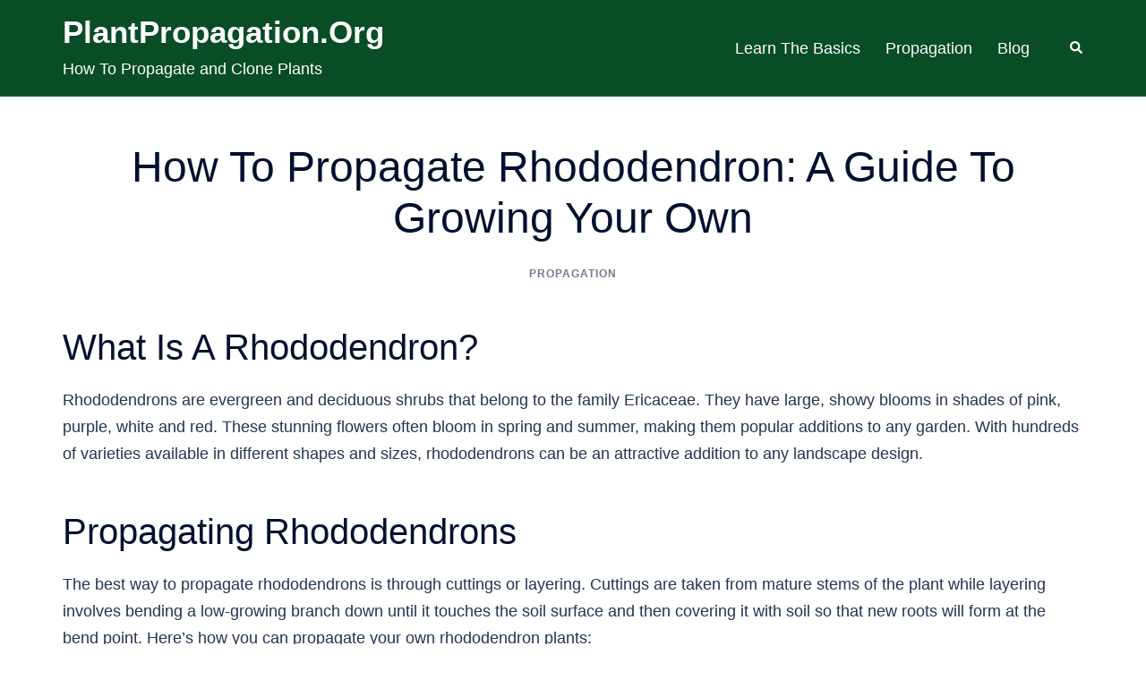

--- FILE ---
content_type: text/html; charset=UTF-8
request_url: https://plantpropagation.org/how-to-propagate-rhododendron/
body_size: 18368
content:
<!DOCTYPE html><html lang="en-US" prefix="og: https://ogp.me/ns#"><head><meta charset="UTF-8"/>
<script>var __ezHttpConsent={setByCat:function(src,tagType,attributes,category,force,customSetScriptFn=null){var setScript=function(){if(force||window.ezTcfConsent[category]){if(typeof customSetScriptFn==='function'){customSetScriptFn();}else{var scriptElement=document.createElement(tagType);scriptElement.src=src;attributes.forEach(function(attr){for(var key in attr){if(attr.hasOwnProperty(key)){scriptElement.setAttribute(key,attr[key]);}}});var firstScript=document.getElementsByTagName(tagType)[0];firstScript.parentNode.insertBefore(scriptElement,firstScript);}}};if(force||(window.ezTcfConsent&&window.ezTcfConsent.loaded)){setScript();}else if(typeof getEzConsentData==="function"){getEzConsentData().then(function(ezTcfConsent){if(ezTcfConsent&&ezTcfConsent.loaded){setScript();}else{console.error("cannot get ez consent data");force=true;setScript();}});}else{force=true;setScript();console.error("getEzConsentData is not a function");}},};</script>
<script>var ezTcfConsent=window.ezTcfConsent?window.ezTcfConsent:{loaded:false,store_info:false,develop_and_improve_services:false,measure_ad_performance:false,measure_content_performance:false,select_basic_ads:false,create_ad_profile:false,select_personalized_ads:false,create_content_profile:false,select_personalized_content:false,understand_audiences:false,use_limited_data_to_select_content:false,};function getEzConsentData(){return new Promise(function(resolve){document.addEventListener("ezConsentEvent",function(event){var ezTcfConsent=event.detail.ezTcfConsent;resolve(ezTcfConsent);});});}</script>
<script>if(typeof _setEzCookies!=='function'){function _setEzCookies(ezConsentData){var cookies=window.ezCookieQueue;for(var i=0;i<cookies.length;i++){var cookie=cookies[i];if(ezConsentData&&ezConsentData.loaded&&ezConsentData[cookie.tcfCategory]){document.cookie=cookie.name+"="+cookie.value;}}}}
window.ezCookieQueue=window.ezCookieQueue||[];if(typeof addEzCookies!=='function'){function addEzCookies(arr){window.ezCookieQueue=[...window.ezCookieQueue,...arr];}}
addEzCookies([{name:"ezoab_467446",value:"mod1; Path=/; Domain=plantpropagation.org; Max-Age=7200",tcfCategory:"store_info",isEzoic:"true",},{name:"ezosuibasgeneris-1",value:"5d11b38c-bca8-4004-4ab0-fc4510de4f7c; Path=/; Domain=plantpropagation.org; Expires=Fri, 22 Jan 2027 17:20:45 UTC; Secure; SameSite=None",tcfCategory:"understand_audiences",isEzoic:"true",}]);if(window.ezTcfConsent&&window.ezTcfConsent.loaded){_setEzCookies(window.ezTcfConsent);}else if(typeof getEzConsentData==="function"){getEzConsentData().then(function(ezTcfConsent){if(ezTcfConsent&&ezTcfConsent.loaded){_setEzCookies(window.ezTcfConsent);}else{console.error("cannot get ez consent data");_setEzCookies(window.ezTcfConsent);}});}else{console.error("getEzConsentData is not a function");_setEzCookies(window.ezTcfConsent);}</script><script type="text/javascript" data-ezscrex='false' data-cfasync='false'>window._ezaq = Object.assign({"edge_cache_status":13,"edge_response_time":92,"url":"https://plantpropagation.org/how-to-propagate-rhododendron/"}, typeof window._ezaq !== "undefined" ? window._ezaq : {});</script><script type="text/javascript" data-ezscrex='false' data-cfasync='false'>window._ezaq = Object.assign({"ab_test_id":"mod1"}, typeof window._ezaq !== "undefined" ? window._ezaq : {});window.__ez=window.__ez||{};window.__ez.tf={};</script><script type="text/javascript" data-ezscrex='false' data-cfasync='false'>window.ezDisableAds = true;</script>
<script data-ezscrex='false' data-cfasync='false' data-pagespeed-no-defer>var __ez=__ez||{};__ez.stms=Date.now();__ez.evt={};__ez.script={};__ez.ck=__ez.ck||{};__ez.template={};__ez.template.isOrig=true;window.__ezScriptHost="//www.ezojs.com";__ez.queue=__ez.queue||function(){var e=0,i=0,t=[],n=!1,o=[],r=[],s=!0,a=function(e,i,n,o,r,s,a){var l=arguments.length>7&&void 0!==arguments[7]?arguments[7]:window,d=this;this.name=e,this.funcName=i,this.parameters=null===n?null:w(n)?n:[n],this.isBlock=o,this.blockedBy=r,this.deleteWhenComplete=s,this.isError=!1,this.isComplete=!1,this.isInitialized=!1,this.proceedIfError=a,this.fWindow=l,this.isTimeDelay=!1,this.process=function(){f("... func = "+e),d.isInitialized=!0,d.isComplete=!0,f("... func.apply: "+e);var i=d.funcName.split("."),n=null,o=this.fWindow||window;i.length>3||(n=3===i.length?o[i[0]][i[1]][i[2]]:2===i.length?o[i[0]][i[1]]:o[d.funcName]),null!=n&&n.apply(null,this.parameters),!0===d.deleteWhenComplete&&delete t[e],!0===d.isBlock&&(f("----- F'D: "+d.name),m())}},l=function(e,i,t,n,o,r,s){var a=arguments.length>7&&void 0!==arguments[7]?arguments[7]:window,l=this;this.name=e,this.path=i,this.async=o,this.defer=r,this.isBlock=t,this.blockedBy=n,this.isInitialized=!1,this.isError=!1,this.isComplete=!1,this.proceedIfError=s,this.fWindow=a,this.isTimeDelay=!1,this.isPath=function(e){return"/"===e[0]&&"/"!==e[1]},this.getSrc=function(e){return void 0!==window.__ezScriptHost&&this.isPath(e)&&"banger.js"!==this.name?window.__ezScriptHost+e:e},this.process=function(){l.isInitialized=!0,f("... file = "+e);var i=this.fWindow?this.fWindow.document:document,t=i.createElement("script");t.src=this.getSrc(this.path),!0===o?t.async=!0:!0===r&&(t.defer=!0),t.onerror=function(){var e={url:window.location.href,name:l.name,path:l.path,user_agent:window.navigator.userAgent};"undefined"!=typeof _ezaq&&(e.pageview_id=_ezaq.page_view_id);var i=encodeURIComponent(JSON.stringify(e)),t=new XMLHttpRequest;t.open("GET","//g.ezoic.net/ezqlog?d="+i,!0),t.send(),f("----- ERR'D: "+l.name),l.isError=!0,!0===l.isBlock&&m()},t.onreadystatechange=t.onload=function(){var e=t.readyState;f("----- F'D: "+l.name),e&&!/loaded|complete/.test(e)||(l.isComplete=!0,!0===l.isBlock&&m())},i.getElementsByTagName("head")[0].appendChild(t)}},d=function(e,i){this.name=e,this.path="",this.async=!1,this.defer=!1,this.isBlock=!1,this.blockedBy=[],this.isInitialized=!0,this.isError=!1,this.isComplete=i,this.proceedIfError=!1,this.isTimeDelay=!1,this.process=function(){}};function c(e,i,n,s,a,d,c,u,f){var m=new l(e,i,n,s,a,d,c,f);!0===u?o[e]=m:r[e]=m,t[e]=m,h(m)}function h(e){!0!==u(e)&&0!=s&&e.process()}function u(e){if(!0===e.isTimeDelay&&!1===n)return f(e.name+" blocked = TIME DELAY!"),!0;if(w(e.blockedBy))for(var i=0;i<e.blockedBy.length;i++){var o=e.blockedBy[i];if(!1===t.hasOwnProperty(o))return f(e.name+" blocked = "+o),!0;if(!0===e.proceedIfError&&!0===t[o].isError)return!1;if(!1===t[o].isComplete)return f(e.name+" blocked = "+o),!0}return!1}function f(e){var i=window.location.href,t=new RegExp("[?&]ezq=([^&#]*)","i").exec(i);"1"===(t?t[1]:null)&&console.debug(e)}function m(){++e>200||(f("let's go"),p(o),p(r))}function p(e){for(var i in e)if(!1!==e.hasOwnProperty(i)){var t=e[i];!0===t.isComplete||u(t)||!0===t.isInitialized||!0===t.isError?!0===t.isError?f(t.name+": error"):!0===t.isComplete?f(t.name+": complete already"):!0===t.isInitialized&&f(t.name+": initialized already"):t.process()}}function w(e){return"[object Array]"==Object.prototype.toString.call(e)}return window.addEventListener("load",(function(){setTimeout((function(){n=!0,f("TDELAY -----"),m()}),5e3)}),!1),{addFile:c,addFileOnce:function(e,i,n,o,r,s,a,l,d){t[e]||c(e,i,n,o,r,s,a,l,d)},addDelayFile:function(e,i){var n=new l(e,i,!1,[],!1,!1,!0);n.isTimeDelay=!0,f(e+" ...  FILE! TDELAY"),r[e]=n,t[e]=n,h(n)},addFunc:function(e,n,s,l,d,c,u,f,m,p){!0===c&&(e=e+"_"+i++);var w=new a(e,n,s,l,d,u,f,p);!0===m?o[e]=w:r[e]=w,t[e]=w,h(w)},addDelayFunc:function(e,i,n){var o=new a(e,i,n,!1,[],!0,!0);o.isTimeDelay=!0,f(e+" ...  FUNCTION! TDELAY"),r[e]=o,t[e]=o,h(o)},items:t,processAll:m,setallowLoad:function(e){s=e},markLoaded:function(e){if(e&&0!==e.length){if(e in t){var i=t[e];!0===i.isComplete?f(i.name+" "+e+": error loaded duplicate"):(i.isComplete=!0,i.isInitialized=!0)}else t[e]=new d(e,!0);f("markLoaded dummyfile: "+t[e].name)}},logWhatsBlocked:function(){for(var e in t)!1!==t.hasOwnProperty(e)&&u(t[e])}}}();__ez.evt.add=function(e,t,n){e.addEventListener?e.addEventListener(t,n,!1):e.attachEvent?e.attachEvent("on"+t,n):e["on"+t]=n()},__ez.evt.remove=function(e,t,n){e.removeEventListener?e.removeEventListener(t,n,!1):e.detachEvent?e.detachEvent("on"+t,n):delete e["on"+t]};__ez.script.add=function(e){var t=document.createElement("script");t.src=e,t.async=!0,t.type="text/javascript",document.getElementsByTagName("head")[0].appendChild(t)};__ez.dot=__ez.dot||{};__ez.queue.addFileOnce('/detroitchicago/boise.js', '/detroitchicago/boise.js?gcb=195-0&cb=5', true, [], true, false, true, false);__ez.queue.addFileOnce('/parsonsmaize/abilene.js', '/parsonsmaize/abilene.js?gcb=195-0&cb=e80eca0cdb', true, [], true, false, true, false);__ez.queue.addFileOnce('/parsonsmaize/mulvane.js', '/parsonsmaize/mulvane.js?gcb=195-0&cb=e75e48eec0', true, ['/parsonsmaize/abilene.js'], true, false, true, false);__ez.queue.addFileOnce('/detroitchicago/birmingham.js', '/detroitchicago/birmingham.js?gcb=195-0&cb=539c47377c', true, ['/parsonsmaize/abilene.js'], true, false, true, false);</script>
<script data-ezscrex="false" type="text/javascript" data-cfasync="false">window._ezaq = Object.assign({"ad_cache_level":0,"adpicker_placement_cnt":0,"ai_placeholder_cache_level":0,"ai_placeholder_placement_cnt":-1,"article_category":"Propagation","author":"PlantPropagation.Org","domain":"plantpropagation.org","domain_id":467446,"ezcache_level":2,"ezcache_skip_code":0,"has_bad_image":0,"has_bad_words":0,"is_sitespeed":0,"lt_cache_level":0,"publish_date":"2022-04-28","response_size":81505,"response_size_orig":75700,"response_time_orig":76,"template_id":5,"url":"https://plantpropagation.org/how-to-propagate-rhododendron/","word_count":0,"worst_bad_word_level":0}, typeof window._ezaq !== "undefined" ? window._ezaq : {});__ez.queue.markLoaded('ezaqBaseReady');</script>
<script type='text/javascript' data-ezscrex='false' data-cfasync='false'>
window.ezAnalyticsStatic = true;

function analyticsAddScript(script) {
	var ezDynamic = document.createElement('script');
	ezDynamic.type = 'text/javascript';
	ezDynamic.innerHTML = script;
	document.head.appendChild(ezDynamic);
}
function getCookiesWithPrefix() {
    var allCookies = document.cookie.split(';');
    var cookiesWithPrefix = {};

    for (var i = 0; i < allCookies.length; i++) {
        var cookie = allCookies[i].trim();

        for (var j = 0; j < arguments.length; j++) {
            var prefix = arguments[j];
            if (cookie.indexOf(prefix) === 0) {
                var cookieParts = cookie.split('=');
                var cookieName = cookieParts[0];
                var cookieValue = cookieParts.slice(1).join('=');
                cookiesWithPrefix[cookieName] = decodeURIComponent(cookieValue);
                break; // Once matched, no need to check other prefixes
            }
        }
    }

    return cookiesWithPrefix;
}
function productAnalytics() {
	var d = {"pr":[6],"omd5":"9ab5fd09ecf254b5a5b713b2534ad8d6","nar":"risk score"};
	d.u = _ezaq.url;
	d.p = _ezaq.page_view_id;
	d.v = _ezaq.visit_uuid;
	d.ab = _ezaq.ab_test_id;
	d.e = JSON.stringify(_ezaq);
	d.ref = document.referrer;
	d.c = getCookiesWithPrefix('active_template', 'ez', 'lp_');
	if(typeof ez_utmParams !== 'undefined') {
		d.utm = ez_utmParams;
	}

	var dataText = JSON.stringify(d);
	var xhr = new XMLHttpRequest();
	xhr.open('POST','/ezais/analytics?cb=1', true);
	xhr.onload = function () {
		if (xhr.status!=200) {
            return;
		}

        if(document.readyState !== 'loading') {
            analyticsAddScript(xhr.response);
            return;
        }

        var eventFunc = function() {
            if(document.readyState === 'loading') {
                return;
            }
            document.removeEventListener('readystatechange', eventFunc, false);
            analyticsAddScript(xhr.response);
        };

        document.addEventListener('readystatechange', eventFunc, false);
	};
	xhr.setRequestHeader('Content-Type','text/plain');
	xhr.send(dataText);
}
__ez.queue.addFunc("productAnalytics", "productAnalytics", null, true, ['ezaqBaseReady'], false, false, false, true);
</script><base href="https://plantpropagation.org/how-to-propagate-rhododendron/"/>

<meta name="viewport" content="width=device-width, initial-scale=1"/>
<link rel="profile" href="http://gmpg.org/xfn/11"/>
<link rel="pingback" href="https://plantpropagation.org/xmlrpc.php"/>


<!-- Search Engine Optimization by Rank Math PRO - https://rankmath.com/ -->
<title>How To Propagate Rhododendron: A Guide To Growing Your Own - PlantPropagation.org</title>
<meta name="description" content="Whether you&#39;re an avid gardener, or just starting out, learning how to propagate rhododendron is a great place to start! We&#39;ve got the step-by-step instructions you need to get started, and information on the best practices for growing rhododendron from cuttings. Read on to learn how to give your garden the beautiful, blooming rhododendrons it deserves!"/>
<meta name="robots" content="follow, index, max-snippet:-1, max-video-preview:-1, max-image-preview:large"/>
<link rel="canonical" href="https://plantpropagation.org/how-to-propagate-rhododendron/"/>
<meta property="og:locale" content="en_US"/>
<meta property="og:type" content="article"/>
<meta property="og:title" content="How To Propagate Rhododendron: A Guide To Growing Your Own - PlantPropagation.org"/>
<meta property="og:description" content="Whether you&#39;re an avid gardener, or just starting out, learning how to propagate rhododendron is a great place to start! We&#39;ve got the step-by-step instructions you need to get started, and information on the best practices for growing rhododendron from cuttings. Read on to learn how to give your garden the beautiful, blooming rhododendrons it deserves!"/>
<meta property="og:url" content="https://plantpropagation.org/how-to-propagate-rhododendron/"/>
<meta property="og:site_name" content="PlantPropagation.org"/>
<meta property="article:section" content="Propagation"/>
<meta property="og:updated_time" content="2023-08-15T16:42:12-04:00"/>
<meta property="og:image" content="https://plantpropagation.org/wp-content/uploads/2022/09/seedling-seedling-tray-gardening-4394118.jpg"/>
<meta property="og:image:secure_url" content="https://plantpropagation.org/wp-content/uploads/2022/09/seedling-seedling-tray-gardening-4394118.jpg"/>
<meta property="og:image:width" content="1280"/>
<meta property="og:image:height" content="853"/>
<meta property="og:image:alt" content="seedling, seedling tray, gardening-4394118.jpg"/>
<meta property="og:image:type" content="image/jpeg"/>
<meta property="article:published_time" content="2022-04-28T17:08:52-04:00"/>
<meta property="article:modified_time" content="2023-08-15T16:42:12-04:00"/>
<meta name="twitter:card" content="summary_large_image"/>
<meta name="twitter:title" content="How To Propagate Rhododendron: A Guide To Growing Your Own - PlantPropagation.org"/>
<meta name="twitter:description" content="Whether you&#39;re an avid gardener, or just starting out, learning how to propagate rhododendron is a great place to start! We&#39;ve got the step-by-step instructions you need to get started, and information on the best practices for growing rhododendron from cuttings. Read on to learn how to give your garden the beautiful, blooming rhododendrons it deserves!"/>
<meta name="twitter:image" content="https://plantpropagation.org/wp-content/uploads/2022/09/seedling-seedling-tray-gardening-4394118.jpg"/>
<meta name="twitter:label1" content="Written by"/>
<meta name="twitter:data1" content="PlantPropagation.Org"/>
<meta name="twitter:label2" content="Time to read"/>
<meta name="twitter:data2" content="1 minute"/>
<script type="application/ld+json" class="rank-math-schema-pro">{"@context":"https://schema.org","@graph":[{"@type":"Organization","@id":"https://plantpropagation.org/#organization","name":"PlantPropagation.org"},{"@type":"WebSite","@id":"https://plantpropagation.org/#website","url":"https://plantpropagation.org","name":"PlantPropagation.org","publisher":{"@id":"https://plantpropagation.org/#organization"},"inLanguage":"en-US"},{"@type":"ImageObject","@id":"https://plantpropagation.org/wp-content/uploads/2022/09/seedling-seedling-tray-gardening-4394118.jpg","url":"https://plantpropagation.org/wp-content/uploads/2022/09/seedling-seedling-tray-gardening-4394118.jpg","width":"1280","height":"853","caption":"seedling, seedling tray, gardening-4394118.jpg","inLanguage":"en-US"},{"@type":"WebPage","@id":"https://plantpropagation.org/how-to-propagate-rhododendron/#webpage","url":"https://plantpropagation.org/how-to-propagate-rhododendron/","name":"How To Propagate Rhododendron: A Guide To Growing Your Own - PlantPropagation.org","datePublished":"2022-04-28T17:08:52-04:00","dateModified":"2023-08-15T16:42:12-04:00","isPartOf":{"@id":"https://plantpropagation.org/#website"},"primaryImageOfPage":{"@id":"https://plantpropagation.org/wp-content/uploads/2022/09/seedling-seedling-tray-gardening-4394118.jpg"},"inLanguage":"en-US"},{"@type":"Person","@id":"https://plantpropagation.org/author/thecontentpizzagmail-com/","name":"PlantPropagation.Org","url":"https://plantpropagation.org/author/thecontentpizzagmail-com/","image":{"@type":"ImageObject","@id":"https://secure.gravatar.com/avatar/935f34c0fc3d760c7dd621ffbaab02dfb26cb4b89fb63229d8022fdca3874413?s=96&amp;d=mm&amp;r=g","url":"https://secure.gravatar.com/avatar/935f34c0fc3d760c7dd621ffbaab02dfb26cb4b89fb63229d8022fdca3874413?s=96&amp;d=mm&amp;r=g","caption":"PlantPropagation.Org","inLanguage":"en-US"},"sameAs":["https://plantpropagation.org"],"worksFor":{"@id":"https://plantpropagation.org/#organization"}},{"@type":"BlogPosting","headline":"How To Propagate Rhododendron: A Guide To Growing Your Own - PlantPropagation.org","datePublished":"2022-04-28T17:08:52-04:00","dateModified":"2023-08-15T16:42:12-04:00","articleSection":"Propagation","author":{"@id":"https://plantpropagation.org/author/thecontentpizzagmail-com/","name":"PlantPropagation.Org"},"publisher":{"@id":"https://plantpropagation.org/#organization"},"description":"Whether you&#039;re an avid gardener, or just starting out, learning how to propagate rhododendron is a great place to start! We&#039;ve got the step-by-step instructions you need to get started, and information on the best practices for growing rhododendron from cuttings. Read on to learn how to give your garden the beautiful, blooming rhododendrons it deserves!","name":"How To Propagate Rhododendron: A Guide To Growing Your Own - PlantPropagation.org","@id":"https://plantpropagation.org/how-to-propagate-rhododendron/#richSnippet","isPartOf":{"@id":"https://plantpropagation.org/how-to-propagate-rhododendron/#webpage"},"image":{"@id":"https://plantpropagation.org/wp-content/uploads/2022/09/seedling-seedling-tray-gardening-4394118.jpg"},"inLanguage":"en-US","mainEntityOfPage":{"@id":"https://plantpropagation.org/how-to-propagate-rhododendron/#webpage"}}]}</script>
<!-- /Rank Math WordPress SEO plugin -->

<link rel="alternate" title="oEmbed (JSON)" type="application/json+oembed" href="https://plantpropagation.org/wp-json/oembed/1.0/embed?url=https%3A%2F%2Fplantpropagation.org%2Fhow-to-propagate-rhododendron%2F"/>
<link rel="alternate" title="oEmbed (XML)" type="text/xml+oembed" href="https://plantpropagation.org/wp-json/oembed/1.0/embed?url=https%3A%2F%2Fplantpropagation.org%2Fhow-to-propagate-rhododendron%2F&amp;format=xml"/>
<style id="wp-img-auto-sizes-contain-inline-css" type="text/css">
img:is([sizes=auto i],[sizes^="auto," i]){contain-intrinsic-size:3000px 1500px}
/*# sourceURL=wp-img-auto-sizes-contain-inline-css */
</style>
<link rel="stylesheet" id="sydney-bootstrap-css" href="https://plantpropagation.org/wp-content/themes/sydney-pro-ii/css/bootstrap/bootstrap.min.css?ver=1" type="text/css" media="all"/>
<link rel="stylesheet" id="sydney-ext-blog-styles-css" href="https://plantpropagation.org/wp-content/themes/sydney-pro-ii/css/modules/ext-blog.min.css?ver=6.9" type="text/css" media="all"/>
<link rel="stylesheet" id="sydney-page-headers-styles-css" href="https://plantpropagation.org/wp-content/themes/sydney-pro-ii/css/modules/page-headers.min.css?ver=6.9" type="text/css" media="all"/>
<link rel="stylesheet" id="sydney-ext-footer-styles-css" href="https://plantpropagation.org/wp-content/themes/sydney-pro-ii/css/modules/ext-footer.min.css?ver=6.9" type="text/css" media="all"/>
<style id="wp-block-library-inline-css" type="text/css">
:root{--wp-block-synced-color:#7a00df;--wp-block-synced-color--rgb:122,0,223;--wp-bound-block-color:var(--wp-block-synced-color);--wp-editor-canvas-background:#ddd;--wp-admin-theme-color:#007cba;--wp-admin-theme-color--rgb:0,124,186;--wp-admin-theme-color-darker-10:#006ba1;--wp-admin-theme-color-darker-10--rgb:0,107,160.5;--wp-admin-theme-color-darker-20:#005a87;--wp-admin-theme-color-darker-20--rgb:0,90,135;--wp-admin-border-width-focus:2px}@media (min-resolution:192dpi){:root{--wp-admin-border-width-focus:1.5px}}.wp-element-button{cursor:pointer}:root .has-very-light-gray-background-color{background-color:#eee}:root .has-very-dark-gray-background-color{background-color:#313131}:root .has-very-light-gray-color{color:#eee}:root .has-very-dark-gray-color{color:#313131}:root .has-vivid-green-cyan-to-vivid-cyan-blue-gradient-background{background:linear-gradient(135deg,#00d084,#0693e3)}:root .has-purple-crush-gradient-background{background:linear-gradient(135deg,#34e2e4,#4721fb 50%,#ab1dfe)}:root .has-hazy-dawn-gradient-background{background:linear-gradient(135deg,#faaca8,#dad0ec)}:root .has-subdued-olive-gradient-background{background:linear-gradient(135deg,#fafae1,#67a671)}:root .has-atomic-cream-gradient-background{background:linear-gradient(135deg,#fdd79a,#004a59)}:root .has-nightshade-gradient-background{background:linear-gradient(135deg,#330968,#31cdcf)}:root .has-midnight-gradient-background{background:linear-gradient(135deg,#020381,#2874fc)}:root{--wp--preset--font-size--normal:16px;--wp--preset--font-size--huge:42px}.has-regular-font-size{font-size:1em}.has-larger-font-size{font-size:2.625em}.has-normal-font-size{font-size:var(--wp--preset--font-size--normal)}.has-huge-font-size{font-size:var(--wp--preset--font-size--huge)}.has-text-align-center{text-align:center}.has-text-align-left{text-align:left}.has-text-align-right{text-align:right}.has-fit-text{white-space:nowrap!important}#end-resizable-editor-section{display:none}.aligncenter{clear:both}.items-justified-left{justify-content:flex-start}.items-justified-center{justify-content:center}.items-justified-right{justify-content:flex-end}.items-justified-space-between{justify-content:space-between}.screen-reader-text{border:0;clip-path:inset(50%);height:1px;margin:-1px;overflow:hidden;padding:0;position:absolute;width:1px;word-wrap:normal!important}.screen-reader-text:focus{background-color:#ddd;clip-path:none;color:#444;display:block;font-size:1em;height:auto;left:5px;line-height:normal;padding:15px 23px 14px;text-decoration:none;top:5px;width:auto;z-index:100000}html :where(.has-border-color){border-style:solid}html :where([style*=border-top-color]){border-top-style:solid}html :where([style*=border-right-color]){border-right-style:solid}html :where([style*=border-bottom-color]){border-bottom-style:solid}html :where([style*=border-left-color]){border-left-style:solid}html :where([style*=border-width]){border-style:solid}html :where([style*=border-top-width]){border-top-style:solid}html :where([style*=border-right-width]){border-right-style:solid}html :where([style*=border-bottom-width]){border-bottom-style:solid}html :where([style*=border-left-width]){border-left-style:solid}html :where(img[class*=wp-image-]){height:auto;max-width:100%}:where(figure){margin:0 0 1em}html :where(.is-position-sticky){--wp-admin--admin-bar--position-offset:var(--wp-admin--admin-bar--height,0px)}@media screen and (max-width:600px){html :where(.is-position-sticky){--wp-admin--admin-bar--position-offset:0px}}

/*# sourceURL=wp-block-library-inline-css */
</style><style id="global-styles-inline-css" type="text/css">
:root{--wp--preset--aspect-ratio--square: 1;--wp--preset--aspect-ratio--4-3: 4/3;--wp--preset--aspect-ratio--3-4: 3/4;--wp--preset--aspect-ratio--3-2: 3/2;--wp--preset--aspect-ratio--2-3: 2/3;--wp--preset--aspect-ratio--16-9: 16/9;--wp--preset--aspect-ratio--9-16: 9/16;--wp--preset--color--black: #000000;--wp--preset--color--cyan-bluish-gray: #abb8c3;--wp--preset--color--white: #ffffff;--wp--preset--color--pale-pink: #f78da7;--wp--preset--color--vivid-red: #cf2e2e;--wp--preset--color--luminous-vivid-orange: #ff6900;--wp--preset--color--luminous-vivid-amber: #fcb900;--wp--preset--color--light-green-cyan: #7bdcb5;--wp--preset--color--vivid-green-cyan: #00d084;--wp--preset--color--pale-cyan-blue: #8ed1fc;--wp--preset--color--vivid-cyan-blue: #0693e3;--wp--preset--color--vivid-purple: #9b51e0;--wp--preset--gradient--vivid-cyan-blue-to-vivid-purple: linear-gradient(135deg,rgb(6,147,227) 0%,rgb(155,81,224) 100%);--wp--preset--gradient--light-green-cyan-to-vivid-green-cyan: linear-gradient(135deg,rgb(122,220,180) 0%,rgb(0,208,130) 100%);--wp--preset--gradient--luminous-vivid-amber-to-luminous-vivid-orange: linear-gradient(135deg,rgb(252,185,0) 0%,rgb(255,105,0) 100%);--wp--preset--gradient--luminous-vivid-orange-to-vivid-red: linear-gradient(135deg,rgb(255,105,0) 0%,rgb(207,46,46) 100%);--wp--preset--gradient--very-light-gray-to-cyan-bluish-gray: linear-gradient(135deg,rgb(238,238,238) 0%,rgb(169,184,195) 100%);--wp--preset--gradient--cool-to-warm-spectrum: linear-gradient(135deg,rgb(74,234,220) 0%,rgb(151,120,209) 20%,rgb(207,42,186) 40%,rgb(238,44,130) 60%,rgb(251,105,98) 80%,rgb(254,248,76) 100%);--wp--preset--gradient--blush-light-purple: linear-gradient(135deg,rgb(255,206,236) 0%,rgb(152,150,240) 100%);--wp--preset--gradient--blush-bordeaux: linear-gradient(135deg,rgb(254,205,165) 0%,rgb(254,45,45) 50%,rgb(107,0,62) 100%);--wp--preset--gradient--luminous-dusk: linear-gradient(135deg,rgb(255,203,112) 0%,rgb(199,81,192) 50%,rgb(65,88,208) 100%);--wp--preset--gradient--pale-ocean: linear-gradient(135deg,rgb(255,245,203) 0%,rgb(182,227,212) 50%,rgb(51,167,181) 100%);--wp--preset--gradient--electric-grass: linear-gradient(135deg,rgb(202,248,128) 0%,rgb(113,206,126) 100%);--wp--preset--gradient--midnight: linear-gradient(135deg,rgb(2,3,129) 0%,rgb(40,116,252) 100%);--wp--preset--font-size--small: 13px;--wp--preset--font-size--medium: 20px;--wp--preset--font-size--large: 36px;--wp--preset--font-size--x-large: 42px;--wp--preset--spacing--20: 0.44rem;--wp--preset--spacing--30: 0.67rem;--wp--preset--spacing--40: 1rem;--wp--preset--spacing--50: 1.5rem;--wp--preset--spacing--60: 2.25rem;--wp--preset--spacing--70: 3.38rem;--wp--preset--spacing--80: 5.06rem;--wp--preset--shadow--natural: 6px 6px 9px rgba(0, 0, 0, 0.2);--wp--preset--shadow--deep: 12px 12px 50px rgba(0, 0, 0, 0.4);--wp--preset--shadow--sharp: 6px 6px 0px rgba(0, 0, 0, 0.2);--wp--preset--shadow--outlined: 6px 6px 0px -3px rgb(255, 255, 255), 6px 6px rgb(0, 0, 0);--wp--preset--shadow--crisp: 6px 6px 0px rgb(0, 0, 0);}:where(.is-layout-flex){gap: 0.5em;}:where(.is-layout-grid){gap: 0.5em;}body .is-layout-flex{display: flex;}.is-layout-flex{flex-wrap: wrap;align-items: center;}.is-layout-flex > :is(*, div){margin: 0;}body .is-layout-grid{display: grid;}.is-layout-grid > :is(*, div){margin: 0;}:where(.wp-block-columns.is-layout-flex){gap: 2em;}:where(.wp-block-columns.is-layout-grid){gap: 2em;}:where(.wp-block-post-template.is-layout-flex){gap: 1.25em;}:where(.wp-block-post-template.is-layout-grid){gap: 1.25em;}.has-black-color{color: var(--wp--preset--color--black) !important;}.has-cyan-bluish-gray-color{color: var(--wp--preset--color--cyan-bluish-gray) !important;}.has-white-color{color: var(--wp--preset--color--white) !important;}.has-pale-pink-color{color: var(--wp--preset--color--pale-pink) !important;}.has-vivid-red-color{color: var(--wp--preset--color--vivid-red) !important;}.has-luminous-vivid-orange-color{color: var(--wp--preset--color--luminous-vivid-orange) !important;}.has-luminous-vivid-amber-color{color: var(--wp--preset--color--luminous-vivid-amber) !important;}.has-light-green-cyan-color{color: var(--wp--preset--color--light-green-cyan) !important;}.has-vivid-green-cyan-color{color: var(--wp--preset--color--vivid-green-cyan) !important;}.has-pale-cyan-blue-color{color: var(--wp--preset--color--pale-cyan-blue) !important;}.has-vivid-cyan-blue-color{color: var(--wp--preset--color--vivid-cyan-blue) !important;}.has-vivid-purple-color{color: var(--wp--preset--color--vivid-purple) !important;}.has-black-background-color{background-color: var(--wp--preset--color--black) !important;}.has-cyan-bluish-gray-background-color{background-color: var(--wp--preset--color--cyan-bluish-gray) !important;}.has-white-background-color{background-color: var(--wp--preset--color--white) !important;}.has-pale-pink-background-color{background-color: var(--wp--preset--color--pale-pink) !important;}.has-vivid-red-background-color{background-color: var(--wp--preset--color--vivid-red) !important;}.has-luminous-vivid-orange-background-color{background-color: var(--wp--preset--color--luminous-vivid-orange) !important;}.has-luminous-vivid-amber-background-color{background-color: var(--wp--preset--color--luminous-vivid-amber) !important;}.has-light-green-cyan-background-color{background-color: var(--wp--preset--color--light-green-cyan) !important;}.has-vivid-green-cyan-background-color{background-color: var(--wp--preset--color--vivid-green-cyan) !important;}.has-pale-cyan-blue-background-color{background-color: var(--wp--preset--color--pale-cyan-blue) !important;}.has-vivid-cyan-blue-background-color{background-color: var(--wp--preset--color--vivid-cyan-blue) !important;}.has-vivid-purple-background-color{background-color: var(--wp--preset--color--vivid-purple) !important;}.has-black-border-color{border-color: var(--wp--preset--color--black) !important;}.has-cyan-bluish-gray-border-color{border-color: var(--wp--preset--color--cyan-bluish-gray) !important;}.has-white-border-color{border-color: var(--wp--preset--color--white) !important;}.has-pale-pink-border-color{border-color: var(--wp--preset--color--pale-pink) !important;}.has-vivid-red-border-color{border-color: var(--wp--preset--color--vivid-red) !important;}.has-luminous-vivid-orange-border-color{border-color: var(--wp--preset--color--luminous-vivid-orange) !important;}.has-luminous-vivid-amber-border-color{border-color: var(--wp--preset--color--luminous-vivid-amber) !important;}.has-light-green-cyan-border-color{border-color: var(--wp--preset--color--light-green-cyan) !important;}.has-vivid-green-cyan-border-color{border-color: var(--wp--preset--color--vivid-green-cyan) !important;}.has-pale-cyan-blue-border-color{border-color: var(--wp--preset--color--pale-cyan-blue) !important;}.has-vivid-cyan-blue-border-color{border-color: var(--wp--preset--color--vivid-cyan-blue) !important;}.has-vivid-purple-border-color{border-color: var(--wp--preset--color--vivid-purple) !important;}.has-vivid-cyan-blue-to-vivid-purple-gradient-background{background: var(--wp--preset--gradient--vivid-cyan-blue-to-vivid-purple) !important;}.has-light-green-cyan-to-vivid-green-cyan-gradient-background{background: var(--wp--preset--gradient--light-green-cyan-to-vivid-green-cyan) !important;}.has-luminous-vivid-amber-to-luminous-vivid-orange-gradient-background{background: var(--wp--preset--gradient--luminous-vivid-amber-to-luminous-vivid-orange) !important;}.has-luminous-vivid-orange-to-vivid-red-gradient-background{background: var(--wp--preset--gradient--luminous-vivid-orange-to-vivid-red) !important;}.has-very-light-gray-to-cyan-bluish-gray-gradient-background{background: var(--wp--preset--gradient--very-light-gray-to-cyan-bluish-gray) !important;}.has-cool-to-warm-spectrum-gradient-background{background: var(--wp--preset--gradient--cool-to-warm-spectrum) !important;}.has-blush-light-purple-gradient-background{background: var(--wp--preset--gradient--blush-light-purple) !important;}.has-blush-bordeaux-gradient-background{background: var(--wp--preset--gradient--blush-bordeaux) !important;}.has-luminous-dusk-gradient-background{background: var(--wp--preset--gradient--luminous-dusk) !important;}.has-pale-ocean-gradient-background{background: var(--wp--preset--gradient--pale-ocean) !important;}.has-electric-grass-gradient-background{background: var(--wp--preset--gradient--electric-grass) !important;}.has-midnight-gradient-background{background: var(--wp--preset--gradient--midnight) !important;}.has-small-font-size{font-size: var(--wp--preset--font-size--small) !important;}.has-medium-font-size{font-size: var(--wp--preset--font-size--medium) !important;}.has-large-font-size{font-size: var(--wp--preset--font-size--large) !important;}.has-x-large-font-size{font-size: var(--wp--preset--font-size--x-large) !important;}
/*# sourceURL=global-styles-inline-css */
</style>

<style id="classic-theme-styles-inline-css" type="text/css">
/*! This file is auto-generated */
.wp-block-button__link{color:#fff;background-color:#32373c;border-radius:9999px;box-shadow:none;text-decoration:none;padding:calc(.667em + 2px) calc(1.333em + 2px);font-size:1.125em}.wp-block-file__button{background:#32373c;color:#fff;text-decoration:none}
/*# sourceURL=/wp-includes/css/classic-themes.min.css */
</style>
<link rel="stylesheet" id="sydney-social-icons-css" href="https://plantpropagation.org/wp-content/themes/sydney-pro-ii/fonts/fontello.min.css?ver=6.9" type="text/css" media="all"/>
<link rel="stylesheet" id="sydney-style-min-css" href="https://plantpropagation.org/wp-content/themes/sydney-pro-ii/css/styles.min.css?ver=20230816" type="text/css" media="all"/>
<style id="sydney-style-min-inline-css" type="text/css">
.page-template-page_front-page.elementor-page,.page-template-page_front-page.panel-layout{background:#fff;}html{scroll-behavior:smooth;}.woocommerce ul.products li.product{text-align:center;}.woocommerce ul.products li.product .loop-button-wrapper .button{background-color:;}.woocommerce ul.products li.product .loop-button-wrapper .button{color:;fill:;}.woocommerce ul.products li.product .loop-button-wrapper .button{font-size:13px;}.woocommerce ul.products li.product .onsale,.yith-wcqv-main span.onsale,.woocommerce span.onsale{background-color:;}.woocommerce ul.products li.product .onsale,.yith-wcqv-main span.onsale,.woocommerce span.onsale{color:;}.woocommerce ul.products li.product .onsale,.yith-wcqv-main span.onsale,.woocommerce span.onsale{font-size:12px;}.woocommerce ul.products li.product h2{font-size:16px;}.woocommerce ul.products li.product h2{color:;}.woocommerce ul.products li.product .price{font-size:18px;}.woocommerce ul.products li.product .price{color:;}.woocommerce div.product .product_title{color:;}.woocommerce div.product p.price{color:;}.sydney-tabs-style1 .woocommerce-tabs ul.tabs li.active a,.sydney-tabs-style1 .woocommerce-tabs ul.tabs li:hover a{border-color:;}.sydney-tabs-style1 .woocommerce-tabs ul.tabs{border-bottom-color:rgba(35,52,82,0.3);}.woocommerce-tabs ul.tabs li:not(.active) a,.woocommerce-tabs ul.tabs li:not(.active) a:hover{color:;}.woocommerce-tabs ul.tabs li.active a,.woocommerce-tabs ul.tabs li.active a:hover{color:;}.header-image{background-size:cover;}.header-image{height:300px;}:root{--sydney-global-color-1:#004d84;--sydney-global-color-2:#b73d3d;--sydney-global-color-3:#233452;--sydney-global-color-4:#00102E;--sydney-global-color-5:#737C8C;--sydney-global-color-6:#00102E;--sydney-global-color-7:#F4F5F7;--sydney-global-color-8:#dbdbdb;--sydney-global-color-9:#ffffff;}.llms-student-dashboard .llms-button-secondary:hover,.llms-button-action:hover,.facts-section.style2 .roll-counter i,.roll-team.type-b.style2 .team-item .team-social li:hover a,.portfolio-section.style2 .project-filter li a:hover,.timeline-section.style2 .timeline .icon .fa::before,.style1 .plan-icon,.style3 .plan-icon,.roll-team.type-b .team-social li a,#mainnav ul li a:hover,.sydney_contact_info_widget span,.roll-team .team-content .name,.roll-team .team-item .team-pop .team-social li:hover a,.roll-infomation li.address:before,.roll-infomation li.phone:before,.roll-infomation li.email:before,.roll-button.border,.roll-button:hover,.roll-icon-list .icon i,.roll-icon-list .content h3 a:hover,.roll-icon-box.white .content h3 a,.roll-icon-box .icon i,.roll-icon-box .content h3 a:hover,.switcher-container .switcher-icon a:focus,.go-top:hover,.hentry .meta-post a:hover,#mainnav > ul > li > a.active,#mainnav > ul > li > a:hover,button:hover,input[type="button"]:hover,input[type="reset"]:hover,input[type="submit"]:hover,.text-color,.social-menu-widget a,.social-menu-widget a:hover,.archive .team-social li a,a,h1 a,h2 a,h3 a,h4 a,h5 a,h6 a,.classic-alt .meta-post a,.single .meta-post a,.header-contact .fa,.social-navigation li a:hover,.widget_sydney_testimonials .fa-quote-left,.timeline-section.style2 .timeline-date,.content-area.modern .hentry .meta-post span:before,.content-area.modern .post-cat,.content-area.modern .read-more-gt{color:var(--sydney-global-color-1)}.sydney-post-sharing .sharing-element:hover,.llms-student-dashboard .llms-button-secondary,.llms-button-action,.roll-team.type-b.style2 .avatar::after,.project-filter li a.active,.project-filter li a:hover,.woocommerce a.button,.woocommerce button.button,.woocommerce input.button,.project-filter li.active,.project-filter li:hover,.roll-team.type-b .team-item .team-social li:hover a,.preloader .pre-bounce1,.preloader .pre-bounce2,.roll-team .team-item .team-pop,.roll-progress .progress-animate,.roll-socials li a:hover,.roll-project .project-item .project-pop,.roll-project .project-filter li.active,.roll-project .project-filter li:hover,.roll-button.light:hover,.roll-button.border:hover,.roll-button,.roll-icon-box.white .icon,.owl-theme .owl-controls .owl-page.active span,.owl-theme .owl-controls.clickable .owl-page:hover span,.go-top,.bottom .socials li:hover a,.sidebar .widget:before,.blog-pagination ul li.active,.blog-pagination ul li:hover a,.content-area .hentry:after,.text-slider .maintitle:after,.error-wrap #search-submit:hover,#mainnav .sub-menu li:hover > a,#mainnav ul li ul:after,button,input[type="button"],input[type="reset"],input[type="submit"],.panel-grid-cell .widget-title:after,.social-section.style2 .social-menu-widget li a:hover,.count-number,.cart-amount,.sydney-video.vid-lightbox .toggle-popup,.footer-contact .widget-title:after,.fp-contact .fa,.pricing-section.style4 .plan-item.featured-plan .plan-header,.woocommerce .widget_price_filter .ui-slider .ui-slider-range{background-color:var(--sydney-global-color-1)}.llms-student-dashboard .llms-button-secondary,.llms-student-dashboard .llms-button-secondary:hover,.llms-button-action,.llms-button-action:hover,.owl-theme .owl-controls .owl-page:hover span,.owl-theme .owl-controls .owl-page.active span,.roll-team.type-b .team-social li a,.roll-socials li a:hover,.roll-socials li a,.roll-button.light:hover,.roll-button.border,.roll-button,.roll-icon-list .icon,.roll-icon-box .icon,.comment .comment-detail,.widget-tags .tag-list a:hover,.blog-pagination ul li,.error-wrap #search-submit:hover,textarea:focus,input[type="text"]:focus,input[type="password"]:focus,input[type="datetime"]:focus,input[type="datetime-local"]:focus,input[type="date"]:focus,input[type="month"]:focus,input[type="time"]:focus,input[type="week"]:focus,input[type="number"]:focus,input[type="email"]:focus,input[type="url"]:focus,input[type="search"]:focus,input[type="tel"]:focus,input[type="color"]:focus,button,input[type="button"],input[type="reset"],input[type="submit"],.archive .team-social li a,.latest-news-wrapper.carousel.style2 .meta-post a:hover{border-color:var(--sydney-global-color-1)}.sydney_contact_info_widget span,.header-contact-info svg,.site-header .cart-contents:hover svg,.site-header .header-account:hover svg{fill:var(--sydney-global-color-1);}.go-top:hover svg{stroke:#004d84;}.timeline-section.style2 .timeline .icon{background-color:rgba(0,77,132,0.9)!important;}.site-header.float-header{background-color:rgba(0,0,0,0.9);}@media only screen and (max-width:1024px){.site-header{background-color:#000000;}}#mainnav ul li a,#mainnav ul li::before{color:#ffffff}#mainnav .sub-menu li a{color:#ffffff}#mainnav .sub-menu li a{background:#1c1c1c}.text-slider .maintitle,.text-slider .subtitle{color:#ffffff}@media (min-width:992px){.text-slider .maintitle{font-size:68px;}}@media (min-width:576px) and (max-width:991px){.text-slider .maintitle{font-size:32px;}}@media (max-width:575px){.text-slider .maintitle{font-size:18px;}}@media (min-width:992px){.text-slider .subtitle{font-size:18px;}}@media (min-width:576px) and (max-width:991px){.text-slider .subtitle{font-size:18px;}}@media (max-width:575px){.text-slider .subtitle{font-size:16px;}}.slider-overlay{background-color:;}.text-slider .maintitle{color:;}.text-slider .subtitle{color:;}@media (min-width:992px){.text-slider{max-width:100%;}}@media (min-width:576px) and (max-width:991px){.text-slider{max-width:100%;}}@media (max-width:575px){.text-slider{max-width:100%;}}.text-slider{animation-name:slideInRight}.button-slider{animation-name:none}body{color:}#secondary{background-color:#ffffff;}#secondary,#secondary a{color:#737C8C}.footer-widgets{background-color:#00102E}#sidebar-footer,#sidebar-footer a,.footer-widgets .widget-title{color:#ffffff}.site-footer{background-color:#395400}.site-footer,.site-footer a{color:#ffffff}.overlay{background-color:#000000}.btn-menu .sydney-svg-icon{fill:#ffffff}#mainnav ul li a:hover,.main-header #mainnav .menu > li > a:hover{color:#85ce46}@media (min-width:992px){.footer-separator div,.footer-separator svg{height:150px;}}@media (min-width:576px) and (max-width:991px){.footer-separator div,.footer-separator svg{height:150px;}}@media (max-width:575px){.footer-separator div,.footer-separator svg{height:100px;}}@media (min-width:992px){.footer-separator svg{width:100%;}}@media (min-width:576px) and (max-width:991px){.footer-separator svg{width:100%;}}@media (max-width:575px){.footer-separator svg{width:100%;}}.footer-separator svg{fill:;}.footer-separator div{background-color:;}.panel-grid-cell .widget-title{margin-bottom:60px;}@media only screen and (max-width:1024px){.panel-grid-cell .widget-title{margin-bottom:30px;}}.panel-grid-cell .widget-title{text-transform:none;}.header-contact{background-color:#1c1c1c}@media only screen and (max-width:1024px){.has-hero .header-contact{background-color:#1c1c1c}}.header-contact{color:#c5c5c5}.header-widgets{background-color:#ffffff;}.header-widgets{color:#737C8C;}.page-wrap{padding-top:50px;}.page-wrap{padding-bottom:50px;}@media only screen and (max-width:1025px){.mobile-slide{display:block;}.slide-item{background-image:none !important;}.header-slider{}.slide-item{height:auto !important;}.slide-inner{min-height:initial;}}.header-custom-item .roll-button{padding-top:12px;padding-bottom:12px;}.header-custom-item .roll-button{padding-left:12px;padding-right:12px;}.header-custom-item .roll-button{font-size:13px;}.header-custom-item .roll-button{border-radius:3px;}.go-top.show{border-radius:2px;bottom:10px;}.go-top.position-right{right:20px;}.go-top.position-left{left:20px;}.go-top{background-color:#6f9c3d;}.go-top:hover{background-color:;}.go-top{color:;}.go-top svg{stroke:;}.go-top:hover{color:#ffffff;}.go-top:hover svg{stroke:#ffffff;}.go-top .sydney-svg-icon,.go-top .sydney-svg-icon svg{width:16px;height:16px;}.go-top{padding:15px;}.site-info{border-top:0 solid rgba(255,255,255,0.1);}.footer-widgets-grid{gap:30px;}@media (min-width:992px){.footer-widgets-grid{padding-top:95px;padding-bottom:95px;}}@media (min-width:576px) and (max-width:991px){.footer-widgets-grid{padding-top:60px;padding-bottom:60px;}}@media (max-width:575px){.footer-widgets-grid{padding-top:60px;padding-bottom:60px;}}@media (min-width:992px){.sidebar-column .widget .widget-title{font-size:22px;}}@media (min-width:576px) and (max-width:991px){.sidebar-column .widget .widget-title{font-size:22px;}}@media (max-width:575px){.sidebar-column .widget .widget-title{font-size:22px;}}@media (min-width:992px){.footer-widgets{font-size:16px;}}@media (min-width:576px) and (max-width:991px){.footer-widgets{font-size:16px;}}@media (max-width:575px){.footer-widgets{font-size:16px;}}.footer-widgets{background-color:#00102E;}.sidebar-column .widget .widget-title{color:;}.sidebar-column .widget,.sidebar-column h2,.sidebar-column h3,.sidebar-column h4,.sidebar-column h5,.sidebar-column h6{color:#ffffff;}.sidebar-column .widget a{color:#ffffff;}.sidebar-column .widget h1,.sidebar-column .widget h2,.sidebar-column .widget h3,.sidebar-column .widget h4,.sidebar-column .widget h5,.sidebar-column .widget h6{color:;}.sidebar-column .widget a:hover{color:;}.site-footer{background-color:#395400;}.site-info,.site-info a{color:#ffffff;}.site-info .sydney-svg-icon svg{fill:#ffffff;}.site-info{padding-top:20px;padding-bottom:20px;}@media (min-width:992px){button,.roll-button,a.button,.wp-block-button__link,input[type="button"],input[type="reset"],input[type="submit"]{padding-top:12px;padding-bottom:12px;}}@media (min-width:576px) and (max-width:991px){button,.roll-button,a.button,.wp-block-button__link,input[type="button"],input[type="reset"],input[type="submit"]{padding-top:12px;padding-bottom:12px;}}@media (max-width:575px){button,.roll-button,a.button,.wp-block-button__link,input[type="button"],input[type="reset"],input[type="submit"]{padding-top:12px;padding-bottom:12px;}}@media (min-width:992px){button,.roll-button,a.button,.wp-block-button__link,input[type="button"],input[type="reset"],input[type="submit"]{padding-left:35px;padding-right:35px;}}@media (min-width:576px) and (max-width:991px){button,.roll-button,a.button,.wp-block-button__link,input[type="button"],input[type="reset"],input[type="submit"]{padding-left:35px;padding-right:35px;}}@media (max-width:575px){button,.roll-button,a.button,.wp-block-button__link,input[type="button"],input[type="reset"],input[type="submit"]{padding-left:35px;padding-right:35px;}}button,.roll-button,a.button,.wp-block-button__link,input[type="button"],input[type="reset"],input[type="submit"],.wp-block-button__link{border-radius:3px;}@media (min-width:992px){button,.roll-button,a.button,.wp-block-button__link,input[type="button"],input[type="reset"],input[type="submit"]{font-size:14px;}}@media (min-width:576px) and (max-width:991px){button,.roll-button,a.button,.wp-block-button__link,input[type="button"],input[type="reset"],input[type="submit"]{font-size:14px;}}@media (max-width:575px){button,.roll-button,a.button,.wp-block-button__link,input[type="button"],input[type="reset"],input[type="submit"]{font-size:14px;}}button,.roll-button,a.button,.wp-block-button__link,input[type="button"],input[type="reset"],input[type="submit"]{text-transform:uppercase;}button,div.wpforms-container-full .wpforms-form input[type=submit],div.wpforms-container-full .wpforms-form button[type=submit],div.wpforms-container-full .wpforms-form .wpforms-page-button,.roll-button,a.button,.wp-block-button__link,input[type="button"],input[type="reset"],input[type="submit"]{background-color:#094D26;}button:hover,div.wpforms-container-full .wpforms-form input[type=submit]:hover,div.wpforms-container-full .wpforms-form button[type=submit]:hover,div.wpforms-container-full .wpforms-form .wpforms-page-button:hover,.roll-button:hover,a.button:hover,.wp-block-button__link:hover,input[type="button"]:hover,input[type="reset"]:hover,input[type="submit"]:hover{background-color:#737C8C;}button,div.wpforms-container-full .wpforms-form input[type=submit],div.wpforms-container-full .wpforms-form button[type=submit],div.wpforms-container-full .wpforms-form .wpforms-page-button,.checkout-button.button,a.button,.wp-block-button__link,input[type="button"],input[type="reset"],input[type="submit"]{color:;}button:hover,div.wpforms-container-full .wpforms-form input[type=submit]:hover,div.wpforms-container-full .wpforms-form button[type=submit]:hover,div.wpforms-container-full .wpforms-form .wpforms-page-button:hover,.roll-button:hover,a.button:hover,.wp-block-button__link:hover,input[type="button"]:hover,input[type="reset"]:hover,input[type="submit"]:hover{color:#FFFFFF;}.is-style-outline .wp-block-button__link,div.wpforms-container-full .wpforms-form input[type=submit],div.wpforms-container-full .wpforms-form button[type=submit],div.wpforms-container-full .wpforms-form .wpforms-page-button,.roll-button,.wp-block-button__link.is-style-outline,button,a.button,.wp-block-button__link,input[type="button"],input[type="reset"],input[type="submit"]{border-color:;}button:hover,div.wpforms-container-full .wpforms-form input[type=submit]:hover,div.wpforms-container-full .wpforms-form button[type=submit]:hover,div.wpforms-container-full .wpforms-form .wpforms-page-button:hover,.roll-button:hover,a.button:hover,.wp-block-button__link:hover,input[type="button"]:hover,input[type="reset"]:hover,input[type="submit"]:hover{border-color:;}@media (min-width:992px){.page-banner-inner:not(.cat-banner-inner){min-height:600px;}}@media (min-width:576px) and (max-width:991px){.page-banner-inner:not(.cat-banner-inner){min-height:300px;}}@media (max-width:575px){.page-banner-inner:not(.cat-banner-inner){min-height:200px;}}@media (min-width:992px){.page-banner-inner.cat-banner-inner{min-height:400px;}}@media (min-width:576px) and (max-width:991px){.page-banner-inner.cat-banner-inner{min-height:300px;}}@media (max-width:575px){.page-banner-inner.cat-banner-inner{min-height:200px;}}.page-banner-inner.cat-banner-inner{text-align:left;}.sydney-reading-progress__bar{background-color:;}.navigation.pagination{text-align:center;}.posts-layout .list-image{width:30%;}.posts-layout .list-content{width:70%;}.content-area:not(.layout4):not(.layout6) .posts-layout .entry-thumb{margin:0 0 24px 0;}.layout4 .entry-thumb,.layout6 .entry-thumb{margin:0 24px 0 0;}.layout6 article:nth-of-type(even) .list-image .entry-thumb{margin:0 0 0 24px;}.posts-layout .entry-header{margin-bottom:24px;}.posts-layout .entry-meta.below-excerpt{margin:15px 0 0;}.posts-layout .entry-meta.above-title{margin:0 0 15px;}.single .entry-header .entry-title{color:;}.single .entry-header .entry-meta,.single .entry-header .entry-meta a{color:;}@media (min-width:992px){.single .entry-meta{font-size:12px;}}@media (min-width:576px) and (max-width:991px){.single .entry-meta{font-size:12px;}}@media (max-width:575px){.single .entry-meta{font-size:12px;}}@media (min-width:992px){.single .entry-header .entry-title{font-size:48px;}}@media (min-width:576px) and (max-width:991px){.single .entry-header .entry-title{font-size:32px;}}@media (max-width:575px){.single .entry-header .entry-title{font-size:32px;}}.posts-layout .entry-post{color:#233452;}.posts-layout .entry-title a{color:#00102E;}.posts-layout .author,.posts-layout .entry-meta a{color:#737C8C;}@media (min-width:992px){.posts-layout .entry-post{font-size:16px;}}@media (min-width:576px) and (max-width:991px){.posts-layout .entry-post{font-size:16px;}}@media (max-width:575px){.posts-layout .entry-post{font-size:16px;}}@media (min-width:992px){.posts-layout .entry-meta{font-size:14px;}}@media (min-width:576px) and (max-width:991px){.posts-layout .entry-meta{font-size:12px;}}@media (max-width:575px){.posts-layout .entry-meta{font-size:12px;}}@media (min-width:992px){.posts-layout .entry-title{font-size:40px;}}@media (min-width:576px) and (max-width:991px){.posts-layout .entry-title{font-size:32px;}}@media (max-width:575px){.posts-layout .entry-title{font-size:32px;}}.blog-banner,.page-banner-inner{background-color:;}.blog-banner .blog-banner-title,.page-banner-inner .archive-title{color:;}@media (min-width:992px){.blog-banner .blog-banner-title,.page-banner-inner .archive-title{font-size:52px;}}@media (min-width:576px) and (max-width:991px){.blog-banner .blog-banner-title,.page-banner-inner .archive-title{font-size:42px;}}@media (max-width:575px){.blog-banner .blog-banner-title,.page-banner-inner .archive-title{font-size:32px;}}.featured-posts{margin-top:30px;margin-bottom:0;}.single-post .entry-header{text-align:center;}.single-post .entry-header .entry-meta{-webkit-box-pack:center;-ms-flex-pack:center;justify-content:center;}.single .entry-header{margin-bottom:30px;}.single .entry-thumb{margin-bottom:30px;}.single .entry-meta-above{margin-bottom:24px;}.single .entry-meta-below{margin-top:24px;}.sydney-breadcrumb-trail{text-align:left;}.sydney-breadcrumb-trail{background-color:;}.sydney-breadcrumb-trail ul li a{color:;}.sydney-breadcrumb-trail ul li a:hover{color:;}.sydney-breadcrumb-trail{color:;}.sydney-breadcrumb-trail svg{fill:;}@media (min-width:992px){.sydney-breadcrumb-trail{padding-top:15px;padding-bottom:15px;}}@media (min-width:576px) and (max-width:991px){.sydney-breadcrumb-trail{padding-top:15px;padding-bottom:15px;}}@media (max-width:575px){.sydney-breadcrumb-trail{padding-top:15px;padding-bottom:15px;}}.top-bar{background-color:;}.top-bar,.top-bar a{color:;}.top-bar svg{fill:;}.top-bar-inner{padding-top:15px;padding-bottom:15px;}.top-bar{border-bottom:1px solid rgba(255,255,255,0.1);}.main-header,.bottom-header-row{border-bottom:1px solid rgba(255,255,255,0.1);}.main-header,.header-search-form,.menu-expanded{background-color:#084d26;}.main-header.sticky-active{background-color:;}.main-header .site-title a,.main-header .site-description,#mainnav .nav-menu > li > a,.main-header #mainnav .menu > li > a,.main-header .header-contact a,.main-header .logout-link,.main-header .html-item,.main-header .sydney-login-toggle{color:;}.main-header .sydney-svg-icon svg,.main-header .dropdown-symbol .sydney-svg-icon svg{fill:;}.sticky-active .main-header .site-title a,.sticky-active .main-header .site-description,.sticky-active .main-header #mainnav .menu > li > a,.sticky-active .main-header .header-contact a,.sticky-active .main-header .logout-link,.sticky-active .main-header .html-item,.sticky-active .main-header .sydney-login-toggle{color:;}.sticky-active .main-header .sydney-svg-icon svg,.sticky-active .main-header .dropdown-symbol .sydney-svg-icon svg{fill:;}.bottom-header-row{background-color:#6f9c3d;}.bottom-header-row,.bottom-header-row .header-contact a,.bottom-header-row #mainnav .menu > li > a{color:;}.bottom-header-row #mainnav .menu > li > a:hover{color:;}.bottom-header-row .header-item svg,.dropdown-symbol .sydney-svg-icon svg{fill:;}.main-header .site-header-inner,.main-header .top-header-row{padding-top:15px;padding-bottom:15px;}.bottom-header-inner{padding-top:15px;padding-bottom:15px;}.bottom-header-row #mainnav ul ul li,.main-header #mainnav ul ul li{background-color:#395400;}.bottom-header-row #mainnav ul ul li a,.bottom-header-row #mainnav ul ul li:hover a,.main-header #mainnav ul ul li:hover a,.main-header #mainnav ul ul li a{color:;}.bottom-header-row #mainnav ul ul li svg,.main-header #mainnav ul ul li svg{fill:;}#mainnav .sub-menu li:hover>a,.main-header #mainnav ul ul li:hover>a{color:;}.main-header-cart .count-number{color:;}.main-header-cart .widget_shopping_cart .widgettitle:after,.main-header-cart .widget_shopping_cart .woocommerce-mini-cart__buttons:before{background-color:rgba(35,52,82,0.1);}@media only screen and (max-width:1024px){.bottom-header-row,.main-header,.mobile-logo-link ~ .desktop-logo-link{display:none;}.sydney-offcanvas-menu,.mobile-header,.mobile-logo-link{display:block;}}@media only screen and (min-width:1025px){#mainnav > div > ul,.bottom-header-row #mainnav > div > ul{align-items:initial;}#mainnav > div > ul{-ms-flex-wrap:wrap;flex-wrap:wrap;}}.sydney-offcanvas-menu .mainnav ul li{text-align:left;}.sydney-offcanvas-menu .mainnav a{padding:10px 0;}.menu-toggle .sydney-svg-icon,.menu-toggle .sydney-svg-icon svg{width:16px;height:16px;max-height:16px;}#masthead-mobile{background-color:;}#masthead-mobile .site-description,#masthead-mobile a:not(.button){color:;}#masthead-mobile svg{fill:;}.mobile-header{padding-top:15px;padding-bottom:15px;}.sydney-offcanvas-menu{background-color:#9b9b9b;}.sydney-offcanvas-menu,.sydney-offcanvas-menu #mainnav a:not(.button),.sydney-offcanvas-menu a:not(.button){color:#ffffff;}.sydney-offcanvas-menu svg,.sydney-offcanvas-menu .dropdown-symbol .sydney-svg-icon svg{fill:#ffffff;}.sydney-offcanvas-menu{max-width:100%;}@media (min-width:992px){.site-logo{max-height:32px;}}@media (min-width:576px) and (max-width:991px){.site-logo{max-height:100px;}}@media (max-width:575px){.site-logo{max-height:100px;}}.site-title a,.site-title a:visited,.main-header .site-title a,.main-header .site-title a:visited{color:}.site-description,.main-header .site-description{color:}@media (min-width:992px){.site-title{font-size:35px;}}@media (min-width:576px) and (max-width:991px){.site-title{font-size:24px;}}@media (max-width:575px){.site-title{font-size:20px;}}@media (min-width:992px){.site-description{font-size:18px;}}@media (min-width:576px) and (max-width:991px){.site-description{font-size:16px;}}@media (max-width:575px){.site-description{font-size:16px;}}h1,h2,h3,h4,h5,h6,.site-title{text-decoration:;text-transform:capitalize;font-style:;line-height:1.2;letter-spacing:px;}@media (min-width:992px){h1:not(.site-title){font-size:48px;}}@media (min-width:576px) and (max-width:991px){h1:not(.site-title){font-size:42px;}}@media (max-width:575px){h1:not(.site-title){font-size:32px;}}@media (min-width:992px){h2{font-size:40px;}}@media (min-width:576px) and (max-width:991px){h2{font-size:32px;}}@media (max-width:575px){h2{font-size:24px;}}@media (min-width:992px){h3{font-size:30px;}}@media (min-width:576px) and (max-width:991px){h3{font-size:24px;}}@media (max-width:575px){h3{font-size:20px;}}@media (min-width:992px){h4{font-size:24px;}}@media (min-width:576px) and (max-width:991px){h4{font-size:18px;}}@media (max-width:575px){h4{font-size:16px;}}@media (min-width:992px){h5{font-size:20px;}}@media (min-width:576px) and (max-width:991px){h5{font-size:16px;}}@media (max-width:575px){h5{font-size:16px;}}@media (min-width:992px){h6{font-size:18px;}}@media (min-width:576px) and (max-width:991px){h6{font-size:16px;}}@media (max-width:575px){h6{font-size:16px;}}p,.posts-layout .entry-post{text-decoration:}body,.posts-layout .entry-post{text-transform:;font-style:;line-height:1.68;letter-spacing:px;}@media (min-width:992px){body{font-size:18px;}}@media (min-width:576px) and (max-width:991px){body{font-size:16px;}}@media (max-width:575px){body{font-size:16px;}}@media (min-width:992px){.woocommerce div.product .product-gallery-summary .entry-title{font-size:32px;}}@media (min-width:576px) and (max-width:991px){.woocommerce div.product .product-gallery-summary .entry-title{font-size:32px;}}@media (max-width:575px){.woocommerce div.product .product-gallery-summary .entry-title{font-size:32px;}}@media (min-width:992px){.woocommerce div.product .product-gallery-summary .price .amount{font-size:24px;}}@media (min-width:576px) and (max-width:991px){.woocommerce div.product .product-gallery-summary .price .amount{font-size:24px;}}@media (max-width:575px){.woocommerce div.product .product-gallery-summary .price .amount{font-size:24px;}}.woocommerce ul.products li.product .col-md-7 > *,.woocommerce ul.products li.product .col-md-8 > *,.woocommerce ul.products li.product > *{margin-bottom:12px;}.wc-block-grid__product-onsale,span.onsale{border-radius:0;top:20px!important;left:20px!important;}.wc-block-grid__product-onsale,.products span.onsale{left:auto!important;right:20px;}.wc-block-grid__product-onsale,span.onsale{color:;}.wc-block-grid__product-onsale,span.onsale{background-color:;}ul.wc-block-grid__products li.wc-block-grid__product .wc-block-grid__product-title,ul.wc-block-grid__products li.wc-block-grid__product .woocommerce-loop-product__title,ul.wc-block-grid__products li.product .wc-block-grid__product-title,ul.wc-block-grid__products li.product .woocommerce-loop-product__title,ul.products li.wc-block-grid__product .wc-block-grid__product-title,ul.products li.wc-block-grid__product .woocommerce-loop-product__title,ul.products li.product .wc-block-grid__product-title,ul.products li.product .woocommerce-loop-product__title,ul.products li.product .woocommerce-loop-category__title,.woocommerce-loop-product__title .sydney-wc-loop-product__title{color:;}a.wc-forward:not(.checkout-button){color:;}a.wc-forward:not(.checkout-button):hover{color:;}.woocommerce-pagination li .page-numbers:hover{color:#FFFFFF;}.woocommerce-sorting-wrapper{border-color:rgba(35,52,82,0.1);}ul.products li.product-category .woocommerce-loop-category__title{text-align:center;}ul.products li.product-category > a,ul.products li.product-category > a > img{border-radius:0;}.entry-content a:not(.button):not(.elementor-button-link){color:#dd3333;}.entry-content a:not(.button):not(.elementor-button-link):hover{color:;}h1{color:;}h2{color:;}h3{color:;}h4{color:;}h5{color:;}h6{color:;}div.wpforms-container-full .wpforms-form input[type=date],div.wpforms-container-full .wpforms-form input[type=datetime],div.wpforms-container-full .wpforms-form input[type=datetime-local],div.wpforms-container-full .wpforms-form input[type=email],div.wpforms-container-full .wpforms-form input[type=month],div.wpforms-container-full .wpforms-form input[type=number],div.wpforms-container-full .wpforms-form input[type=password],div.wpforms-container-full .wpforms-form input[type=range],div.wpforms-container-full .wpforms-form input[type=search],div.wpforms-container-full .wpforms-form input[type=tel],div.wpforms-container-full .wpforms-form input[type=text],div.wpforms-container-full .wpforms-form input[type=time],div.wpforms-container-full .wpforms-form input[type=url],div.wpforms-container-full .wpforms-form input[type=week],div.wpforms-container-full .wpforms-form select,div.wpforms-container-full .wpforms-form textarea,input[type="text"],input[type="email"],input[type="url"],input[type="password"],input[type="search"],input[type="number"],input[type="tel"],input[type="range"],input[type="date"],input[type="month"],input[type="week"],input[type="time"],input[type="datetime"],input[type="datetime-local"],input[type="color"],textarea,select,.woocommerce .select2-container .select2-selection--single,.woocommerce-page .select2-container .select2-selection--single,input[type="text"]:focus,input[type="email"]:focus,input[type="url"]:focus,input[type="password"]:focus,input[type="search"]:focus,input[type="number"]:focus,input[type="tel"]:focus,input[type="range"]:focus,input[type="date"]:focus,input[type="month"]:focus,input[type="week"]:focus,input[type="time"]:focus,input[type="datetime"]:focus,input[type="datetime-local"]:focus,input[type="color"]:focus,textarea:focus,select:focus,.woocommerce .select2-container .select2-selection--single:focus,.woocommerce-page .select2-container .select2-selection--single:focus,.select2-container--default .select2-selection--single .select2-selection__rendered,.wp-block-search .wp-block-search__input,.wp-block-search .wp-block-search__input:focus{color:;}div.wpforms-container-full .wpforms-form input[type=date],div.wpforms-container-full .wpforms-form input[type=datetime],div.wpforms-container-full .wpforms-form input[type=datetime-local],div.wpforms-container-full .wpforms-form input[type=email],div.wpforms-container-full .wpforms-form input[type=month],div.wpforms-container-full .wpforms-form input[type=number],div.wpforms-container-full .wpforms-form input[type=password],div.wpforms-container-full .wpforms-form input[type=range],div.wpforms-container-full .wpforms-form input[type=search],div.wpforms-container-full .wpforms-form input[type=tel],div.wpforms-container-full .wpforms-form input[type=text],div.wpforms-container-full .wpforms-form input[type=time],div.wpforms-container-full .wpforms-form input[type=url],div.wpforms-container-full .wpforms-form input[type=week],div.wpforms-container-full .wpforms-form select,div.wpforms-container-full .wpforms-form textarea,input[type="text"],input[type="email"],input[type="url"],input[type="password"],input[type="search"],input[type="number"],input[type="tel"],input[type="range"],input[type="date"],input[type="month"],input[type="week"],input[type="time"],input[type="datetime"],input[type="datetime-local"],input[type="color"],textarea,select,.woocommerce .select2-container .select2-selection--single,.woocommerce-page .select2-container .select2-selection--single,.woocommerce-cart .woocommerce-cart-form .actions .coupon input[type="text"]{background-color:;}div.wpforms-container-full .wpforms-form input[type=date],div.wpforms-container-full .wpforms-form input[type=datetime],div.wpforms-container-full .wpforms-form input[type=datetime-local],div.wpforms-container-full .wpforms-form input[type=email],div.wpforms-container-full .wpforms-form input[type=month],div.wpforms-container-full .wpforms-form input[type=number],div.wpforms-container-full .wpforms-form input[type=password],div.wpforms-container-full .wpforms-form input[type=range],div.wpforms-container-full .wpforms-form input[type=search],div.wpforms-container-full .wpforms-form input[type=tel],div.wpforms-container-full .wpforms-form input[type=text],div.wpforms-container-full .wpforms-form input[type=time],div.wpforms-container-full .wpforms-form input[type=url],div.wpforms-container-full .wpforms-form input[type=week],div.wpforms-container-full .wpforms-form select,div.wpforms-container-full .wpforms-form textarea,input[type="text"],input[type="email"],input[type="url"],input[type="password"],input[type="search"],input[type="number"],input[type="tel"],input[type="range"],input[type="date"],input[type="month"],input[type="week"],input[type="time"],input[type="datetime"],input[type="datetime-local"],input[type="color"],textarea,select,.woocommerce .select2-container .select2-selection--single,.woocommerce-page .select2-container .select2-selection--single,.woocommerce-account fieldset,.woocommerce-account .woocommerce-form-login,.woocommerce-account .woocommerce-form-register,.woocommerce-cart .woocommerce-cart-form .actions .coupon input[type="text"],.wp-block-search .wp-block-search__input{border-color:;}input::placeholder{color:;opacity:1;}input:-ms-input-placeholder{color:;}input::-ms-input-placeholder{color:;}.quantity{border-color:#dbdbdb;}.quantity .sydney-quantity-plus,.quantity .sydney-quantity-minus{color:;}.footer-contact-inner{border-radius:px;}.footer-contact-inner{background-color:;}.footer-contact-inner,.footer-contact-inner a:not(.button),.footer-contact-inner h3,.footer-contact-inner h2{color:;}@media (min-width:992px){.footer-contact-inner{padding:60px;}}@media (min-width:576px) and (max-width:991px){.footer-contact-inner{padding:30px;}}@media (max-width:575px){.footer-contact-inner{padding:30px;}}@media (min-width:992px){.footer-contact{margin-bottom:100px;}}@media (min-width:576px) and (max-width:991px){.footer-contact{margin-bottom:50px;}}@media (max-width:575px){.footer-contact{margin-bottom:50px;}}
/*# sourceURL=sydney-style-min-inline-css */
</style>
<link rel="stylesheet" id="sydney-style-css" href="https://plantpropagation.org/wp-content/themes/sydney-pro-ii/style.css?ver=20230208" type="text/css" media="all"/>
<link rel="https://api.w.org/" href="https://plantpropagation.org/wp-json/"/><link rel="alternate" title="JSON" type="application/json" href="https://plantpropagation.org/wp-json/wp/v2/posts/3483"/><script type="text/javascript" id="google_gtagjs" src="https://www.googletagmanager.com/gtag/js?id=G-27SS64N2MP" async="async"></script>
<script type="text/javascript" id="google_gtagjs-inline">
/* <![CDATA[ */
window.dataLayer = window.dataLayer || [];function gtag(){dataLayer.push(arguments);}gtag('js', new Date());gtag('config', 'G-27SS64N2MP', {} );
/* ]]> */
</script>
<style id="uagb-style-frontend-3483">.uag-blocks-common-selector{z-index:var(--z-index-desktop) !important}@media (max-width: 976px){.uag-blocks-common-selector{z-index:var(--z-index-tablet) !important}}@media (max-width: 767px){.uag-blocks-common-selector{z-index:var(--z-index-mobile) !important}}
</style><link rel="icon" href="https://plantpropagation.org/wp-content/uploads/2023/08/cropped-PlantPropagation.org-Icon-32x32.png" sizes="32x32"/>
<link rel="icon" href="https://plantpropagation.org/wp-content/uploads/2023/08/cropped-PlantPropagation.org-Icon-192x192.png" sizes="192x192"/>
<link rel="apple-touch-icon" href="https://plantpropagation.org/wp-content/uploads/2023/08/cropped-PlantPropagation.org-Icon-180x180.png"/>
<meta name="msapplication-TileImage" content="https://plantpropagation.org/wp-content/uploads/2023/08/cropped-PlantPropagation.org-Icon-270x270.png"/>
		<style type="text/css" id="wp-custom-css">
			#mainnav li {
    font-size: 18px;
}
#mainnav .sub-menu li a {
	    font-size: 16px;
}
.page-id-13837 .entry-title{
display:none;
}
.page-id-13837 .page-wrap{
	padding-top: 20px;
}		</style>
		<script type='text/javascript'>
var ezoTemplate = 'orig_site';
var ezouid = '1';
var ezoFormfactor = '1';
</script><script data-ezscrex="false" type='text/javascript'>
var soc_app_id = '0';
var did = 467446;
var ezdomain = 'plantpropagation.org';
var ezoicSearchable = 1;
</script></head>

<body class="wp-singular post-template-default single single-post postid-3483 single-format-standard wp-theme-sydney-pro-ii has-hero has-header_layout_2 menu-inline no-sidebar hide-reading-progress">

	<div class="preloader">
	    <div class="spinner">
	        <div class="pre-bounce1"></div>
	        <div class="pre-bounce2"></div>
	    </div>
	</div>
	
<span id="toptarget"></span>


<div id="page" class="hfeed site">
	<a class="skip-link screen-reader-text" href="#content">Skip to content</a>

		

	
							<header id="masthead" class="main-header header_layout_2 sticky-header sticky-always">
					<div class="container">
						<div class="site-header-inner">
							<div class="row valign">
								<div class="header-col">
												<div class="site-branding">

													<p class="site-title"><a href="https://plantpropagation.org/" rel="home">PlantPropagation.org</a></p>
								<p class="site-description">How To Propagate and Clone Plants</p>
								
			</div><!-- .site-branding -->
											</div>
								<div class="header-col menu-col menu-right">
										
			<nav id="mainnav" class="mainnav ">
				<div class="menu-new-main-container"><ul id="primary-menu" class="menu"><li id="menu-item-5425" class="menu-item menu-item-type-post_type menu-item-object-page menu-item-5425"><a href="https://plantpropagation.org/the-basics/">Learn The Basics</a></li>
<li id="menu-item-13023" class="menu-item menu-item-type-taxonomy menu-item-object-category current-post-ancestor current-menu-parent current-post-parent menu-item-13023"><a href="https://plantpropagation.org/category/propagation/">Propagation</a></li>
<li id="menu-item-12558" class="menu-item menu-item-type-taxonomy menu-item-object-category menu-item-12558"><a href="https://plantpropagation.org/category/plants/">Blog</a></li>
</ul></div>			</nav>
											</div>							
								<div class="header-col header-elements">
													<a href="#" class="header-search header-item">
					<span class="screen-reader-text">Search</span>
					<i class="sydney-svg-icon icon-search active"><svg xmlns="http://www.w3.org/2000/svg" viewBox="0 0 512 512"><path d="M505 442.7L405.3 343c-4.5-4.5-10.6-7-17-7H372c27.6-35.3 44-79.7 44-128C416 93.1 322.9 0 208 0S0 93.1 0 208s93.1 208 208 208c48.3 0 92.7-16.4 128-44v16.3c0 6.4 2.5 12.5 7 17l99.7 99.7c9.4 9.4 24.6 9.4 33.9 0l28.3-28.3c9.4-9.4 9.4-24.6.1-34zM208 336c-70.7 0-128-57.2-128-128 0-70.7 57.2-128 128-128 70.7 0 128 57.2 128 128 0 70.7-57.2 128-128 128z"></path></svg></i>
					<i class="sydney-svg-icon icon-cancel"><svg width="16" height="16" viewBox="0 0 16 16" fill="none" xmlns="http://www.w3.org/2000/svg"><path d="M12.59 0L7 5.59L1.41 0L0 1.41L5.59 7L0 12.59L1.41 14L7 8.41L12.59 14L14 12.59L8.41 7L14 1.41L12.59 0Z"></path></svg></i>
				</a>
											</div>							
							</div>
						</div>
					</div>
								<div class="header-search-form">
			<form role="search" method="get" class="search-form" action="https://plantpropagation.org/">
	<label class="screen-reader-text" for="search-form-1">Search…</label>
	<input type="search" id="search-form-1" class="search-field" value="" name="s" placeholder="Search …"/>
	<button type="submit" class="search-submit" value="Search"><i class="sydney-svg-icon icon-search active"><svg xmlns="http://www.w3.org/2000/svg" viewBox="0 0 512 512"><path d="M505 442.7L405.3 343c-4.5-4.5-10.6-7-17-7H372c27.6-35.3 44-79.7 44-128C416 93.1 322.9 0 208 0S0 93.1 0 208s93.1 208 208 208c48.3 0 92.7-16.4 128-44v16.3c0 6.4 2.5 12.5 7 17l99.7 99.7c9.4 9.4 24.6 9.4 33.9 0l28.3-28.3c9.4-9.4 9.4-24.6.1-34zM208 336c-70.7 0-128-57.2-128-128 0-70.7 57.2-128 128-128 70.7 0 128 57.2 128 128 0 70.7-57.2 128-128 128z"></path></svg></i></button>
</form>
			</div>
												</header>
						
			<div class="sydney-offcanvas-menu">
				<div class="mobile-header-item">
					<div class="row valign">
						<div class="col-xs-8">
										<div class="site-branding">

													<p class="site-title"><a href="https://plantpropagation.org/" rel="home">PlantPropagation.org</a></p>
								<p class="site-description">How To Propagate and Clone Plants</p>
								
			</div><!-- .site-branding -->
									</div>
						<div class="col-xs-4 align-right">
							<a class="mobile-menu-close" href="#"><span class="screen-reader-text">Close menu</span><i class="sydney-svg-icon icon-cancel"><svg width="16" height="16" viewBox="0 0 16 16" fill="none" xmlns="http://www.w3.org/2000/svg"><path d="M12.59 0L7 5.59L1.41 0L0 1.41L5.59 7L0 12.59L1.41 14L7 8.41L12.59 14L14 12.59L8.41 7L14 1.41L12.59 0Z"></path></svg></i></a>
						</div>
					</div>
				</div>
				<div class="mobile-header-item">
								<nav id="mainnav" class="mainnav">
				<div class="menu-new-main-container"><ul id="primary-menu" class="menu"><li class="menu-item menu-item-type-post_type menu-item-object-page menu-item-5425"><a href="https://plantpropagation.org/the-basics/">Learn The Basics</a></li>
<li class="menu-item menu-item-type-taxonomy menu-item-object-category current-post-ancestor current-menu-parent current-post-parent menu-item-13023"><a href="https://plantpropagation.org/category/propagation/">Propagation</a></li>
<li class="menu-item menu-item-type-taxonomy menu-item-object-category menu-item-12558"><a href="https://plantpropagation.org/category/plants/">Blog</a></li>
</ul></div>			</nav>
							</div>
				<div class="mobile-header-item offcanvas-items">
									<a href="#" class="header-search header-item">
					<span class="screen-reader-text">Search</span>
					<i class="sydney-svg-icon icon-search active"><svg xmlns="http://www.w3.org/2000/svg" viewBox="0 0 512 512"><path d="M505 442.7L405.3 343c-4.5-4.5-10.6-7-17-7H372c27.6-35.3 44-79.7 44-128C416 93.1 322.9 0 208 0S0 93.1 0 208s93.1 208 208 208c48.3 0 92.7-16.4 128-44v16.3c0 6.4 2.5 12.5 7 17l99.7 99.7c9.4 9.4 24.6 9.4 33.9 0l28.3-28.3c9.4-9.4 9.4-24.6.1-34zM208 336c-70.7 0-128-57.2-128-128 0-70.7 57.2-128 128-128 70.7 0 128 57.2 128 128 0 70.7-57.2 128-128 128z"></path></svg></i>
					<i class="sydney-svg-icon icon-cancel"><svg width="16" height="16" viewBox="0 0 16 16" fill="none" xmlns="http://www.w3.org/2000/svg"><path d="M12.59 0L7 5.59L1.41 0L0 1.41L5.59 7L0 12.59L1.41 14L7 8.41L12.59 14L14 12.59L8.41 7L14 1.41L12.59 0Z"></path></svg></i>
				</a>
							</div>				
			</div>
			
							<header id="masthead-mobile" class="main-header mobile-header ">
					<div class="container">
						<div class="row valign">
							<div class="col-sm-4 col-grow-mobile">
											<div class="site-branding">

													<p class="site-title"><a href="https://plantpropagation.org/" rel="home">PlantPropagation.org</a></p>
								<p class="site-description">How To Propagate and Clone Plants</p>
								
			</div><!-- .site-branding -->
										</div>
							<div class="col-sm-8 col-grow-mobile header-elements valign align-right">
												<a href="#" class="header-search header-item">
					<span class="screen-reader-text">Search</span>
					<i class="sydney-svg-icon icon-search active"><svg xmlns="http://www.w3.org/2000/svg" viewBox="0 0 512 512"><path d="M505 442.7L405.3 343c-4.5-4.5-10.6-7-17-7H372c27.6-35.3 44-79.7 44-128C416 93.1 322.9 0 208 0S0 93.1 0 208s93.1 208 208 208c48.3 0 92.7-16.4 128-44v16.3c0 6.4 2.5 12.5 7 17l99.7 99.7c9.4 9.4 24.6 9.4 33.9 0l28.3-28.3c9.4-9.4 9.4-24.6.1-34zM208 336c-70.7 0-128-57.2-128-128 0-70.7 57.2-128 128-128 70.7 0 128 57.2 128 128 0 70.7-57.2 128-128 128z"></path></svg></i>
					<i class="sydney-svg-icon icon-cancel"><svg width="16" height="16" viewBox="0 0 16 16" fill="none" xmlns="http://www.w3.org/2000/svg"><path d="M12.59 0L7 5.59L1.41 0L0 1.41L5.59 7L0 12.59L1.41 14L7 8.41L12.59 14L14 12.59L8.41 7L14 1.41L12.59 0Z"></path></svg></i>
				</a>
															
								<a href="#" class="menu-toggle">
					<span class="screen-reader-text">Toggle menu</span>
					<i class="sydney-svg-icon"><svg width="16" height="11" viewBox="0 0 16 11" fill="none" xmlns="http://www.w3.org/2000/svg"><rect width="16" height="1"></rect><rect y="5" width="16" height="1"></rect><rect y="10" width="16" height="1"></rect></svg></i>
				</a>
										</div>						
						</div>
					</div>
								<div class="header-search-form">
			<form role="search" method="get" class="search-form" action="https://plantpropagation.org/">
	<label class="screen-reader-text" for="search-form-2">Search…</label>
	<input type="search" id="search-form-2" class="search-field" value="" name="s" placeholder="Search …"/>
	<button type="submit" class="search-submit" value="Search"><i class="sydney-svg-icon icon-search active"><svg xmlns="http://www.w3.org/2000/svg" viewBox="0 0 512 512"><path d="M505 442.7L405.3 343c-4.5-4.5-10.6-7-17-7H372c27.6-35.3 44-79.7 44-128C416 93.1 322.9 0 208 0S0 93.1 0 208s93.1 208 208 208c48.3 0 92.7-16.4 128-44v16.3c0 6.4 2.5 12.5 7 17l99.7 99.7c9.4 9.4 24.6 9.4 33.9 0l28.3-28.3c9.4-9.4 9.4-24.6.1-34zM208 336c-70.7 0-128-57.2-128-128 0-70.7 57.2-128 128-128 70.7 0 128 57.2 128 128 0 70.7-57.2 128-128 128z"></path></svg></i></button>
</form>
			</div>
												</header>
						
	
	<div class="sydney-hero-area">
				<div class="header-image">
			<div class="overlay"></div>								
		</div>
		
			</div>

	
	
	<div id="content" class="page-wrap">
				<div class="content-wrapper container">
			<div class="row">	
				


	<div id="primary" class="content-area sidebar-right no-sidebar container-normal">
		
		<main id="main" class="post-wrap" role="main">

		
			

<article id="post-3483" class="post-3483 post type-post status-publish format-standard hentry category-propagation">
	<div class="content-inner">
	
	
		<header class="entry-header">
				
		<h1 class="title-post entry-title">How To Propagate Rhododendron: A Guide To Growing Your Own</h1>
					<div class="entry-meta entry-meta-below delimiter-dot"><span class="cat-links"><a href="https://plantpropagation.org/category/propagation/" rel="category tag">Propagation</a></span></div>			</header><!-- .entry-header -->
	
					

	<div class="entry-content">
		<h2>What is a Rhododendron?</h2>
<p>Rhododendrons are evergreen and deciduous shrubs that belong to the family Ericaceae. They have large, showy blooms in shades of pink, purple, white and red. These stunning flowers often bloom in spring and summer, making them popular additions to any garden. With hundreds of varieties available in different shapes and sizes, rhododendrons can be an attractive addition to any landscape design. </p><!-- Ezoic - wp_under_page_title - under_page_title --><div id="ezoic-pub-ad-placeholder-104" data-inserter-version="2"></div><!-- End Ezoic - wp_under_page_title - under_page_title -->
<h2>Propagating Rhododendrons</h2>
<p>The best way to propagate rhododendrons is through cuttings or layering. Cuttings are taken from mature stems of the plant while layering involves bending a low-growing branch down until it touches the soil surface and then covering it with soil so that new roots will form at the bend point. Here’s how you can propagate your own rhododendron plants: </p>
<h3>Cuttings</h3>
<p>To take cuttings from an existing rhododendron bush: </p>
<p> 1) Select healthy shoots with three or four leaves on each cutting; they should be between 3–5 inches (7–13 cm) long</p><!-- Ezoic - wp_under_first_paragraph - under_first_paragraph --><div id="ezoic-pub-ad-placeholder-112" data-inserter-version="2"></div><!-- End Ezoic - wp_under_first_paragraph - under_first_paragraph -->
<p> 2) Remove lower leaves near the base of each cutting without damaging the stem</p>
<p> 3) Dip each cutting into rooting hormone powder before planting them</p>
<p> 4) Plant cuttings into individual pots filled with sterile potting mix</p><!-- Ezoic - wp_under_second_paragraph - under_second_paragraph --><div id="ezoic-pub-ad-placeholder-113" data-inserter-version="2"></div><!-- End Ezoic - wp_under_second_paragraph - under_second_paragraph -->
<p> 5) Place pots under light shade for two weeks until new growth appears</p>
<p> 6) After two weeks, move pots into direct sunlight away from windy areas for extra protection; keep soil moist but not soggy by watering daily  </p>
<p> 7) When root systems are well established after 8–10 weeks (usually seen as when plants begin growing vigorously), transplant rooted cuttings into prepared outdoor beds or containers  					   </p><!-- Ezoic - wp_mid_content - mid_content --><div id="ezoic-pub-ad-placeholder-114" data-inserter-version="2"></div><!-- End Ezoic - wp_mid_content - mid_content -->
<h3>Layering </h3>
<p>      To layer existing branches: </p>
<p> 1 ) Bend a low-growing branch down onto freshly tilled soil where there is plenty of space for new roots to develop  </p>
<p> 2 ) Cover exposed area around bent branch with potting mix leaving just enough room so that leaf nodes remain above ground level  </p>
<p> 3 ) Securely tie up bent section using twine or garden ties – this ensures contact between stem &amp; surrounding soil remains constant during propagation period     4 ) Water thoroughly immediately after tying up section    5 ) Keep soil consistently damp over several months – this encourages root development   6 ) Once evidence of root development along stem has occurred (typically within 12 months), sever newly rooted section from parent plant &amp; transplant elsewhere      </p><!-- Ezoic - wp_long_content - long_content --><div id="ezoic-pub-ad-placeholder-115" data-inserter-version="2"></div><!-- End Ezoic - wp_long_content - long_content -->
<h3>Conclusion</h3> Propagating rhododendrons can be a rewarding experience both financially and aesthetically! With patience and proper care, you’ll soon have beautiful specimens bringing color &amp; life to your garden all year round!<p></p>
			</div><!-- .entry-content -->

	
	<footer class="entry-footer">
			</footer><!-- .entry-footer -->

		</div>
</article><!-- #post-## -->
<div class="sydney-related-posts"><h3>You Might Also Like:</h3><div class="related-posts-grid grid-3">				<div class="related-post">
					<div class="entry-thumb">
						<a href="https://plantpropagation.org/propagating-string-of-hearts-techniques-for-successful-growth/" title="Propagating String of Hearts: Techniques for Successful Growth"></a>
					</div>	
					<div class="entry-meta">
						<span class="posted-on"><a href="https://plantpropagation.org/propagating-string-of-hearts-techniques-for-successful-growth/" rel="bookmark"><time class="entry-date published" datetime="2023-08-13T01:07:50-04:00">August 13, 2023</time><time class="updated" datetime="2023-08-15T17:00:26-04:00">August 15, 2023</time></a></span>					</div>
					<h4 class="entry-title"><a href="https://plantpropagation.org/propagating-string-of-hearts-techniques-for-successful-growth/" rel="bookmark">Propagating String of Hearts: Techniques for Successful Growth</a></h4>				</div>
							<div class="related-post">
					<div class="entry-thumb">
						<a href="https://plantpropagation.org/pothos-propagation/" title="Pothos Propagation: A Guide for Gardeners"></a>
					</div>	
					<div class="entry-meta">
						<span class="posted-on"><a href="https://plantpropagation.org/pothos-propagation/" rel="bookmark"><time class="entry-date published" datetime="2023-08-01T02:16:22-04:00">August 1, 2023</time><time class="updated" datetime="2023-08-15T16:46:47-04:00">August 15, 2023</time></a></span>					</div>
					<h4 class="entry-title"><a href="https://plantpropagation.org/pothos-propagation/" rel="bookmark">Pothos Propagation: A Guide for Gardeners</a></h4>				</div>
							<div class="related-post">
					<div class="entry-thumb">
						<a href="https://plantpropagation.org/how-to-propagate-agave-plants/" title="How To Propagate Agave Plants – Step-by-step Guide to Growing More"></a>
					</div>	
					<div class="entry-meta">
						<span class="posted-on"><a href="https://plantpropagation.org/how-to-propagate-agave-plants/" rel="bookmark"><time class="entry-date published" datetime="2023-05-29T00:46:06-04:00">May 29, 2023</time><time class="updated" datetime="2023-08-15T16:00:41-04:00">August 15, 2023</time></a></span>					</div>
					<h4 class="entry-title"><a href="https://plantpropagation.org/how-to-propagate-agave-plants/" rel="bookmark">How To Propagate Agave Plants – Step-by-step Guide to Growing More</a></h4>				</div>
			</div></div>
			
		
		</main><!-- #main -->
	</div><!-- #primary -->	
	
	

							</div>
		</div>
	</div><!-- #content -->

	
				<div class="footer-wrapper">
								
																	
							<footer id="colophon" class="site-footer">
				<div class="container">
					<div class="site-info">
						<div class="row">
							<div class="col-md-6">
								<div class="sydney-credits">© 2026 PlantPropagation.org. We 🤍 Plants</div>							</div>
							<div class="col-md-6">
															</div>					
						</div>
					</div>
				</div><!-- .site-info -->
			</footer><!-- #colophon -->
						</div>
			
		
</div><!-- #page -->


<a on="tap:toptarget.scrollTo(duration=200)" class="go-top visibility-all position-right"><i class="sydney-svg-icon"><svg viewBox="0 0 24 24" fill="none" xmlns="http://www.w3.org/2000/svg"><path d="M5 15l7-7 7 7" stroke-width="3" stroke-linejoin="round"></path></svg></i></a><script type="speculationrules">
{"prefetch":[{"source":"document","where":{"and":[{"href_matches":"/*"},{"not":{"href_matches":["/wp-*.php","/wp-admin/*","/wp-content/uploads/*","/wp-content/*","/wp-content/plugins/*","/wp-content/themes/sydney-pro-ii/*","/*\\?(.+)"]}},{"not":{"selector_matches":"a[rel~=\"nofollow\"]"}},{"not":{"selector_matches":".no-prefetch, .no-prefetch a"}}]},"eagerness":"conservative"}]}
</script>
<!-- Ezoic - wp_native_bottom - native_bottom --><div id="ezoic-pub-ad-placeholder-164" data-inserter-version="-1"></div><!-- End Ezoic - wp_native_bottom - native_bottom -->	<script>
	/(trident|msie)/i.test(navigator.userAgent)&&document.getElementById&&window.addEventListener&&window.addEventListener("hashchange",function(){var t,e=location.hash.substring(1);/^[A-z0-9_-]+$/.test(e)&&(t=document.getElementById(e))&&(/^(?:a|select|input|button|textarea)$/i.test(t.tagName)||(t.tabIndex=-1),t.focus())},!1);
	</script>
	<script type="text/javascript" id="sydney-functions-js-extra">
/* <![CDATA[ */
var sydney = {"ajaxurl":"https://plantpropagation.org/wp-admin/admin-ajax.php"};
//# sourceURL=sydney-functions-js-extra
/* ]]> */
</script>
<script type="text/javascript" src="https://plantpropagation.org/wp-content/themes/sydney-pro-ii/js/functions.min.js?ver=20230314" id="sydney-functions-js"></script>
<script type="text/javascript" src="https://plantpropagation.org/wp-content/themes/sydney-pro-ii/js/infinite-load.js?ver=6.9" id="sydney-inf-scroll-js"></script>



<script data-cfasync="false">function _emitEzConsentEvent(){var customEvent=new CustomEvent("ezConsentEvent",{detail:{ezTcfConsent:window.ezTcfConsent},bubbles:true,cancelable:true,});document.dispatchEvent(customEvent);}
(function(window,document){function _setAllEzConsentTrue(){window.ezTcfConsent.loaded=true;window.ezTcfConsent.store_info=true;window.ezTcfConsent.develop_and_improve_services=true;window.ezTcfConsent.measure_ad_performance=true;window.ezTcfConsent.measure_content_performance=true;window.ezTcfConsent.select_basic_ads=true;window.ezTcfConsent.create_ad_profile=true;window.ezTcfConsent.select_personalized_ads=true;window.ezTcfConsent.create_content_profile=true;window.ezTcfConsent.select_personalized_content=true;window.ezTcfConsent.understand_audiences=true;window.ezTcfConsent.use_limited_data_to_select_content=true;window.ezTcfConsent.select_personalized_content=true;}
function _clearEzConsentCookie(){document.cookie="ezCMPCookieConsent=tcf2;Domain=.plantpropagation.org;Path=/;expires=Thu, 01 Jan 1970 00:00:00 GMT";}
_clearEzConsentCookie();if(typeof window.__tcfapi!=="undefined"){window.ezgconsent=false;var amazonHasRun=false;function _ezAllowed(tcdata,purpose){return(tcdata.purpose.consents[purpose]||tcdata.purpose.legitimateInterests[purpose]);}
function _handleConsentDecision(tcdata){window.ezTcfConsent.loaded=true;if(!tcdata.vendor.consents["347"]&&!tcdata.vendor.legitimateInterests["347"]){window._emitEzConsentEvent();return;}
window.ezTcfConsent.store_info=_ezAllowed(tcdata,"1");window.ezTcfConsent.develop_and_improve_services=_ezAllowed(tcdata,"10");window.ezTcfConsent.measure_content_performance=_ezAllowed(tcdata,"8");window.ezTcfConsent.select_basic_ads=_ezAllowed(tcdata,"2");window.ezTcfConsent.create_ad_profile=_ezAllowed(tcdata,"3");window.ezTcfConsent.select_personalized_ads=_ezAllowed(tcdata,"4");window.ezTcfConsent.create_content_profile=_ezAllowed(tcdata,"5");window.ezTcfConsent.measure_ad_performance=_ezAllowed(tcdata,"7");window.ezTcfConsent.use_limited_data_to_select_content=_ezAllowed(tcdata,"11");window.ezTcfConsent.select_personalized_content=_ezAllowed(tcdata,"6");window.ezTcfConsent.understand_audiences=_ezAllowed(tcdata,"9");window._emitEzConsentEvent();}
function _handleGoogleConsentV2(tcdata){if(!tcdata||!tcdata.purpose||!tcdata.purpose.consents){return;}
var googConsentV2={};if(tcdata.purpose.consents[1]){googConsentV2.ad_storage='granted';googConsentV2.analytics_storage='granted';}
if(tcdata.purpose.consents[3]&&tcdata.purpose.consents[4]){googConsentV2.ad_personalization='granted';}
if(tcdata.purpose.consents[1]&&tcdata.purpose.consents[7]){googConsentV2.ad_user_data='granted';}
if(googConsentV2.analytics_storage=='denied'){gtag('set','url_passthrough',true);}
gtag('consent','update',googConsentV2);}
__tcfapi("addEventListener",2,function(tcdata,success){if(!success||!tcdata){window._emitEzConsentEvent();return;}
if(!tcdata.gdprApplies){_setAllEzConsentTrue();window._emitEzConsentEvent();return;}
if(tcdata.eventStatus==="useractioncomplete"||tcdata.eventStatus==="tcloaded"){if(typeof gtag!='undefined'){_handleGoogleConsentV2(tcdata);}
_handleConsentDecision(tcdata);if(tcdata.purpose.consents["1"]===true&&tcdata.vendor.consents["755"]!==false){window.ezgconsent=true;(adsbygoogle=window.adsbygoogle||[]).pauseAdRequests=0;}
if(window.__ezconsent){__ezconsent.setEzoicConsentSettings(ezConsentCategories);}
__tcfapi("removeEventListener",2,function(success){return null;},tcdata.listenerId);if(!(tcdata.purpose.consents["1"]===true&&_ezAllowed(tcdata,"2")&&_ezAllowed(tcdata,"3")&&_ezAllowed(tcdata,"4"))){if(typeof __ez=="object"&&typeof __ez.bit=="object"&&typeof window["_ezaq"]=="object"&&typeof window["_ezaq"]["page_view_id"]=="string"){__ez.bit.Add(window["_ezaq"]["page_view_id"],[new __ezDotData("non_personalized_ads",true),]);}}}});}else{_setAllEzConsentTrue();window._emitEzConsentEvent();}})(window,document);</script></body></html>